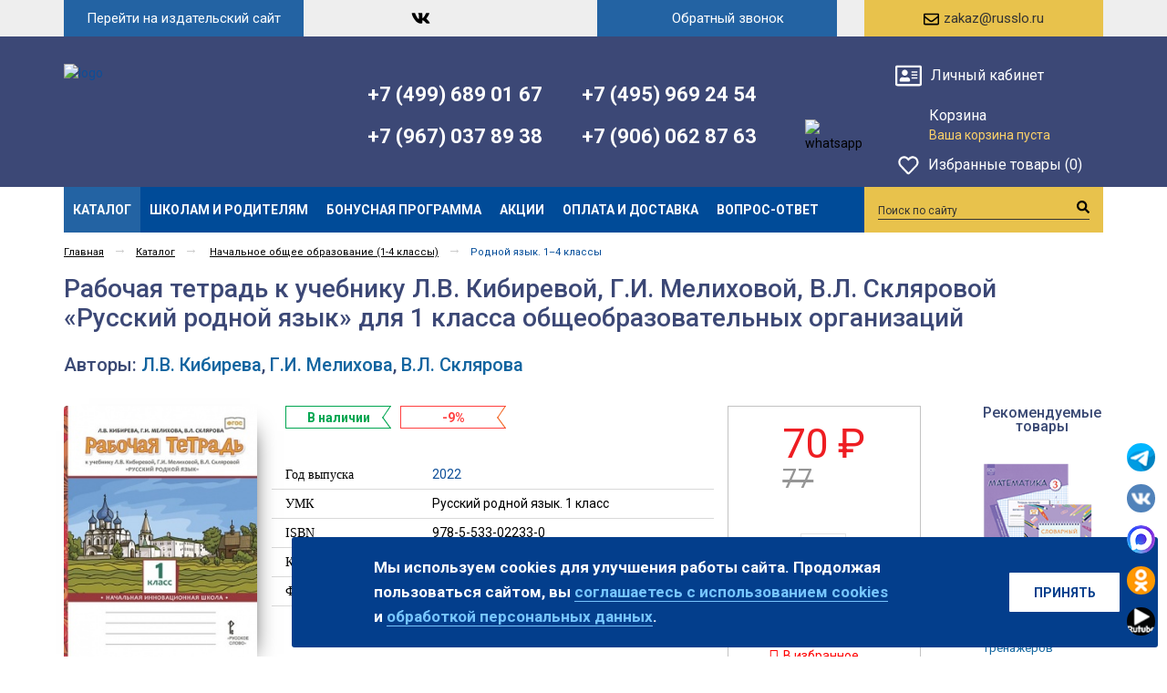

--- FILE ---
content_type: text/html; charset=windows-1251
request_url: https://russkoe-slovo.ru/catalog/1171/270253/
body_size: 20473
content:
<!DOCTYPE html>
<html>
    <head>
	<!--
        <script type="text/javascript" src="/bitrix/templates/russkoe_adaptive/js/visitorio.js" data-skip-moving="true" crossorigin="anonymous"></script>
        -->

<!-- Yandex.Metrika counter -->
<script type="text/javascript" >
   (function(m,e,t,r,i,k,a){m[i]=m[i]||function(){(m[i].a=m[i].a||[]).push(arguments)};
   m[i].l=1*new Date();k=e.createElement(t),a=e.getElementsByTagName(t)[0],k.async=1,k.src=r,a.parentNode.insertBefore(k,a)})
   (window, document, "script", "https://mc.yandex.ru/metrika/tag.js", "ym");

   ym(55311328, "init", {
        clickmap:true,
        trackLinks:true,
        accurateTrackBounce:true,
        webvisor:true
   });
</script>
<noscript><div><img src="https://mc.yandex.ru/watch/55311328" style="position:absolute; left:-9999px;" alt="" /></div></noscript>
<!-- /Yandex.Metrika counter -->

    <title>Русский родной язык: учебник для&nbsp;1&nbsp;класса | Л.В.&nbsp;Кибирева, Г.И.&nbsp;Мелихова, В.Л.&nbsp;Склярова</title>

    <meta name="viewport" content="width=device-width, initial-scale=1.0" />
    <meta name="HandheldFriendly" content="true" />
    <meta name="yes" content="yes" />
    <meta name="apple-mobile-web-app-status-bar-style" content="black" />
    <meta name="SKYPE_TOOLBAR" content="SKYPE_TOOLBAR_PARSER_COMPATIBLE" />
        <meta http-equiv="Content-Type" content="text/html; charset=windows-1251" />
<meta name="robots" content="index, follow" />
<meta name="keywords" content="978-5-533-02233-0, Авторы: Л.В.&nbsp;Кибирева, Г.И.&nbsp;Мелихова, В.Л.&nbsp;Склярова " />
<meta name="description" content="Рабочая тетрадь к&nbsp;учебнику Л.В.&nbsp;Кибиревой, Г.И.&nbsp;Мелиховой, В.Л.&nbsp;Скляровой «Русский родной язык» для&nbsp;1&nbsp;класса общеобразовательных организаций  Авторы: Л.В.&nbsp;Кибирева, Г.И.&nbsp;Мелихова, В.Л.&nbsp;Склярова - купить книгу с&nbsp;доставкой в&nbsp;любой город России напрямую у&nbsp;издательства Русское Слово | 978-5-533-02233-0 " />
<link rel="canonical" href="https://russkoe-slovo.ru/catalog/1171/270253/" />
<link href="/bitrix/js/main/core/css/core.css?14634904903963" type="text/css" rel="stylesheet" />



<link href="/bitrix/css/main/bootstrap.css?1529059726121326" type="text/css"  rel="stylesheet" />
<link href="/bitrix/css/main/font-awesome.css?146349060528777" type="text/css"  rel="stylesheet" />
<link href="/bitrix/js/ui/fonts/opensans/ui.font.opensans.css?15662255432003" type="text/css"  rel="stylesheet" />
<link href="/bitrix/js/main/popup/dist/main.popup.bundle.css?160717735026445" type="text/css"  rel="stylesheet" />
<link href="https://cdnjs.cloudflare.com/ajax/libs/fancybox/3.5.7/jquery.fancybox.css" type="text/css"  rel="stylesheet" />
<link href="/bitrix/css/skyweb24.popuppro/animation.css?162089938991436" type="text/css"  rel="stylesheet" />
<link href="/bitrix/js/main/core/css/core_popup.min.css?156622562115428" type="text/css"  rel="stylesheet" />
<link href="/bitrix/templates/russkoe_adaptive/components/bitrix/catalog.element/main/style.css?176573832319190" type="text/css"  rel="stylesheet" />
<link href="/bitrix/templates/russkoe_adaptive/css/go_top.css?1573808525731" type="text/css"  data-template-style="true"  rel="stylesheet" />
<link href="/bitrix/templates/russkoe_adaptive/adapt_custom.css?176063286768376" type="text/css"  data-template-style="true"  rel="stylesheet" />
<link href="/bitrix/templates/russkoe_adaptive/css/styles.css?1593110640102685" type="text/css"  data-template-style="true"  rel="stylesheet" />
<link href="/bitrix/templates/russkoe_adaptive/css/colors.css?157380852413620" type="text/css"  data-template-style="true"  rel="stylesheet" />
<link href="/bitrix/templates/russkoe_adaptive/css/media.css?157380852516841" type="text/css"  data-template-style="true"  rel="stylesheet" />
<link href="/bitrix/templates/russkoe_adaptive/themes/blue/style.css?157380856616714" type="text/css"  data-template-style="true"  rel="stylesheet" />
<link href="/bitrix/templates/russkoe_adaptive/css/jquery.fancybox-1.3.4.css?16885503809188" type="text/css"  data-template-style="true"  rel="stylesheet" />
<link href="/bitrix/templates/russkoe_adaptive/css/flexslider.css?15738085253484" type="text/css"  data-template-style="true"  rel="stylesheet" />
<link href="/bitrix/templates/russkoe_adaptive/ajax/ajax.css?1573808524132" type="text/css"  data-template-style="true"  rel="stylesheet" />
<link href="/bitrix/templates/russkoe_adaptive/components/bitrix/system.auth.form/adaptive_top_popup_new/style.css?15968228283570" type="text/css"  data-template-style="true"  rel="stylesheet" />
<link href="/bitrix/templates/russkoe_adaptive/components/vr/callback/.default/style.css?15738085993271" type="text/css"  data-template-style="true"  rel="stylesheet" />
<link href="/bitrix/templates/russkoe_adaptive/components/bitrix/search.title/catalog/style.css?15738085972997" type="text/css"  data-template-style="true"  rel="stylesheet" />
<link href="/bitrix/templates/russkoe_adaptive/components/bitrix/news.list/social_icons_button/style.css?15738085801888" type="text/css"  data-template-style="true"  rel="stylesheet" />
<link href="/bitrix/templates/russkoe_adaptive/styles.css?16980046656658" type="text/css"  data-template-style="true"  rel="stylesheet" />
<link href="/bitrix/templates/russkoe_adaptive/template_styles.css?17667433282941" type="text/css"  data-template-style="true"  rel="stylesheet" />
<link href="/bitrix/templates/russkoe_adaptive/css/custom.css?15738085243451" type="text/css"  data-template-style="true"  rel="stylesheet" />
<script type="text/javascript">if(!window.BX)window.BX={};if(!window.BX.message)window.BX.message=function(mess){if(typeof mess==='object'){for(let i in mess) {BX.message[i]=mess[i];} return true;}};</script>
<script type="text/javascript">(window.BX||top.BX).message({'JS_CORE_LOADING':'Загрузка...','JS_CORE_NO_DATA':'- Нет данных -','JS_CORE_WINDOW_CLOSE':'Закрыть','JS_CORE_WINDOW_EXPAND':'Развернуть','JS_CORE_WINDOW_NARROW':'Свернуть в&nbsp;окно','JS_CORE_WINDOW_SAVE':'Сохранить','JS_CORE_WINDOW_CANCEL':'Отменить','JS_CORE_WINDOW_CONTINUE':'Продолжить','JS_CORE_H':'ч','JS_CORE_M':'м','JS_CORE_S':'с','JSADM_AI_HIDE_EXTRA':'Скрыть лишние','JSADM_AI_ALL_NOTIF':'Показать все','JSADM_AUTH_REQ':'Требуется авторизация!','JS_CORE_WINDOW_AUTH':'Войти','JS_CORE_IMAGE_FULL':'Полный размер'});</script>

<script type="text/javascript" src="/bitrix/js/main/core/core.js?1607176696549323"></script>

<script>BX.setJSList(['/bitrix/js/main/core/core_ajax.js','/bitrix/js/main/core/core_promise.js','/bitrix/js/main/polyfill/promise/js/promise.js','/bitrix/js/main/loadext/loadext.js','/bitrix/js/main/loadext/extension.js','/bitrix/js/main/polyfill/promise/js/promise.js','/bitrix/js/main/polyfill/find/js/find.js','/bitrix/js/main/polyfill/includes/js/includes.js','/bitrix/js/main/polyfill/matches/js/matches.js','/bitrix/js/ui/polyfill/closest/js/closest.js','/bitrix/js/main/polyfill/fill/main.polyfill.fill.js','/bitrix/js/main/polyfill/find/js/find.js','/bitrix/js/main/polyfill/matches/js/matches.js','/bitrix/js/main/polyfill/core/dist/polyfill.bundle.js','/bitrix/js/main/core/core.js','/bitrix/js/main/polyfill/intersectionobserver/js/intersectionobserver.js','/bitrix/js/main/lazyload/dist/lazyload.bundle.js','/bitrix/js/main/polyfill/core/dist/polyfill.bundle.js','/bitrix/js/main/parambag/dist/parambag.bundle.js']);
BX.setCSSList(['/bitrix/js/main/core/css/core.css','/bitrix/js/main/lazyload/dist/lazyload.bundle.css','/bitrix/js/main/parambag/dist/parambag.bundle.css']);</script>
<script type="text/javascript">(window.BX||top.BX).message({'LANGUAGE_ID':'ru','FORMAT_DATE':'DD.MM.YYYY','FORMAT_DATETIME':'DD.MM.YYYY HH:MI:SS','COOKIE_PREFIX':'BITRIX_SM','SERVER_TZ_OFFSET':'10800','SITE_ID':'is','SITE_DIR':'/','USER_ID':'','SERVER_TIME':'1768723431','USER_TZ_OFFSET':'0','USER_TZ_AUTO':'Y','bitrix_sessid':'29586a8c20b3147b47c2c1763473444b'});</script>


<script type="text/javascript" src="/bitrix/js/twim.recaptchafree/script.js?15681320174421"></script>
<script type="text/javascript" src="https://www.google.com/recaptcha/api.js?onload=onloadRecaptchafree&render=explicit&hl=ru"></script>
<script type="text/javascript" src="/bitrix/js/main/jquery/jquery-1.8.3.min.js?152905973693637"></script>
<script type="text/javascript" src="/bitrix/js/main/ajax.js?146349048635509"></script>
<script type="text/javascript" src="/bitrix/js/main/popup/dist/main.popup.bundle.js?1607177350104794"></script>
<script type="text/javascript" src="https://ajax.googleapis.com/ajax/libs/jquery/3.5.1/jquery.min.js"></script>
<script type="text/javascript" src="https://maxcdn.bootstrapcdn.com/bootstrap/3.4.1/js/bootstrap.min.js"></script>
<script type="text/javascript" src="https://cdnjs.cloudflare.com/ajax/libs/fancybox/3.5.7/jquery.fancybox.min.js"></script>
<script type="text/javascript" src="/bitrix/js/main/core/core_fx.js?150039156216888"></script>
<script type="text/javascript" src="/bitrix/js/skyweb24.popuppro/script_public.js?162089938956019"></script>
<script type="text/javascript" src="/bitrix/js/skyweb24.popuppro/effects.js?16208993892242"></script>
<link rel="shortcut icon" href="/bitrix/templates/russkoe_adaptive/themes/blue/images/favicon.ico" type="image/x-icon" />
<link href='https://fonts.googleapis.com/css?family=Roboto:300,400,400italic,500,500italic,700,700italic&subset=latin,cyrillic-ext' rel='stylesheet' type='text/css'>
<link rel="image_src" href="/upload/iblock/5cd/05914_20_Rus_KibMe_R_1_600-min.jpg"  />
<meta property='og:type' content='product' />
<meta property='og:title' content='Рабочая тетрадь к&nbsp;учебнику Л.В.&nbsp;Кибиревой, Г.И.&nbsp;Мелиховой, В.Л.&nbsp;Скляровой «Русский родной язык» для&nbsp;1&nbsp;класса общеобразовательных организаций ' />
<meta property='og:description' content='Рабочая тетрадь к&nbsp;учебнику Л.В.&nbsp;Кибиревой, Г.И.&nbsp;Мелиховой, В.Л.&nbsp;Скляровой «Русский родной язык» для&nbsp;1&nbsp;класса общеобразовательных организаций  Авторы: Л.В.&nbsp;Кибирева, Г.И.&nbsp;Мелихова, В.Л.&nbsp;Склярова - купить книгу с&nbsp;доставкой в&nbsp;любой город России напрямую у&nbsp;издательства Русское Слово | 978-5-533-02233-0 ' />
<meta property='og:url' content='https://russkoe-slovo.ru/catalog/1171/270253/' />
<meta property='og:image' content='https://russkoe-slovo.ru/upload/iblock/5cd/05914_20_Rus_KibMe_R_1_600-min.jpg' />
<meta property='og:image:width' content='455' />
<meta property='og:image:height' content='600' />



<script type="text/javascript" src="/bitrix/templates/russkoe_adaptive/js/go_top.js?1573808531767"></script>
<script type="text/javascript" src="/bitrix/templates/russkoe_adaptive/components/bitrix/system.auth.form/adaptive_top_popup_new/script.js?1595440708376"></script>
<script type="text/javascript" src="/bitrix/templates/russkoe_adaptive/components/vr/callback/.default/script.js?15738085992687"></script>
<script type="text/javascript" src="/bitrix/components/bitrix/search.title/script.js?15662218209847"></script>
<script type="text/javascript" src="/bitrix/templates/russkoe_adaptive/components/bitrix/news.list/social_icons_button/script.js?1573808580410"></script>
<script type="text/javascript" src="/bitrix/templates/russkoe_adaptive/js/my_custom.js?1637163374943"></script>
<script type="text/javascript" src="/bitrix/templates/russkoe_adaptive/js/jquery-1.7.1.min.js?157380853193868"></script>
<script type="text/javascript" src="/bitrix/templates/russkoe_adaptive/js/jquery.elastislide.js?157380853112435"></script>
<script type="text/javascript" src="/bitrix/templates/russkoe_adaptive/js/jqModal.js?16859570223578"></script>
<script type="text/javascript" src="/bitrix/templates/russkoe_adaptive/js/jquery.fancybox-1.3.4.pack.js?157380853115624"></script>
<script type="text/javascript" src="/bitrix/templates/russkoe_adaptive/js/jquery.ui-slider.js?157380853124318"></script>
<script type="text/javascript" src="/bitrix/templates/russkoe_adaptive/js/slides.min.js?15738085318422"></script>
<script type="text/javascript" src="/bitrix/templates/russkoe_adaptive/js/jquery.flexslider-min.js?157380853116808"></script>
<script type="text/javascript" src="/bitrix/templates/russkoe_adaptive/js/jquery.maskedinput-1.2.2.js?15738085316897"></script>
<script type="text/javascript" src="/bitrix/templates/russkoe_adaptive/js/jquery.easing.1.3.js?15738085318097"></script>
<script type="text/javascript" src="/bitrix/templates/russkoe_adaptive/js/jquery.validate.js?157380853139131"></script>
<script type="text/javascript" src="/bitrix/templates/russkoe_adaptive/js/general.js?169264415918555"></script>
<script type="text/javascript" src="/bitrix/templates/russkoe_adaptive/components/bitrix/catalog.element/main/script.js?17115489564844"></script>
<script type="text/javascript">var _ba = _ba || []; _ba.push(["aid", "2978e2f8c0115b34ab05b310034bbaa5"]); _ba.push(["host", "russkoe-slovo.ru"]); _ba.push(["ad[ct][item]", "[base64]"]);_ba.push(["ad[ct][user_id]", function(){return BX.message("USER_ID") ? BX.message("USER_ID") : 0;}]);_ba.push(["ad[ct][recommendation]", function() {var rcmId = "";var cookieValue = BX.getCookie("BITRIX_SM_RCM_PRODUCT_LOG");var productId = 270253;var cItems = [];var cItem;if (cookieValue){cItems = cookieValue.split(".");}var i = cItems.length;while (i--){cItem = cItems[i].split("-");if (cItem[0] == productId){rcmId = cItem[1];break;}}return rcmId;}]);_ba.push(["ad[ct][v]", "2"]);(function() {var ba = document.createElement("script"); ba.type = "text/javascript"; ba.async = true;ba.src = (document.location.protocol == "https:" ? "https://" : "http://") + "bitrix.info/ba.js";var s = document.getElementsByTagName("script")[0];s.parentNode.insertBefore(ba, s);})();</script>
<script>new Image().src='https://русское-слово.рф/bitrix/spread.php?s=QklUUklYX1NNX1NBTEVfVUlEATU5MzI2Nzk0ATE3OTk4Mjc0MzEBLwEBAQI%3D&k=5d286de285909d5b86fa30ea97cf292b';
</script>


        <meta name="yandex-verification" content="715371e175bb819c" />
	<meta name="yandex-verification" content="4967a88a0df00eb6" />
                                    	
	<meta name="yandex-verification" content="8cb4baa22b858acb" />
	</head>
<body>

    		<script type="text/javascript">
		var arIShopOptions = [];
		if(typeof(BX.localStorage) !== 'undefined'){
			arIShopOptions = BX.localStorage.get('arIShopOptions') ? BX.localStorage.get('arIShopOptions') : [];
		}
		jQuery.extend(jQuery.validator.messages,{required: 'Это поле необходимо заполнить.', email: 'Пожалуйста, введите корректный адрес электронной почты.'});
		</script>
		<!--'start_frame_cache_options-block'-->		<script type="text/javascript">
		var arIShopOptions = ({
			"SITE_DIR" : "/",
			"SITE_ID" : "is",
			"SITE_TEMPLATE_PATH" : "/bitrix/templates/russkoe_adaptive",
			"FORM" : ({
				/*"ASK_FORM_ID" : "QUESTIONS_AND_ANSWERS",
				"FEEDBACK_FORM_ID" : "FEEDBACK",
				"RESUME_FORM_ID" : "RESUME",
				"TOORDER_FORM_ID" : "TOORDER"*/
			}),
			"THEME" : ({
				"COLOR_THEME" : "blue",
				"PHONE_MASK" : "+9 (999) 999-99-99",
			})
		});
		if(typeof(BX.localStorage) !== 'undefined'){
			BX.localStorage.set('arIShopOptions', arIShopOptions, 86400);
		}
		$(document).ready(function(){
			$('.phone-input').mask(arIShopOptions['THEME']['PHONE_MASK']);
			$('input.phone').mask(arIShopOptions['THEME']['PHONE_MASK']);
			/*
			jqmEd('feedback', arIShopOptions['FORM']['FEEDBACK_FORM_ID']);
			jqmEd('ask', arIShopOptions['FORM']['ASK_FORM_ID'], '.ask_btn');
			jqmEd('resume', arIShopOptions['FORM']['RESUME_FORM_ID'], '.resume_send');
			*/
		});
		</script>
		<!--'end_frame_cache_options-block'-->		        <div id="panel"></div>
    <!-- Header -->
	
	
	    <header class="header-wrapper">

        <div class="header-center-block">
            <div class="wrapper-content">
                <div class="row">

					


					                     <div class="col-sm-5 col-md-5 col-lg-4 col-xs-4 logo-wrap">
                        <a id="logo-site" href="/">
                            <img src="/bitrix/templates/russkoe_adaptive/images/logo.png" alt="logo">
                        </a>
					<!--	<span class="text-logo">Развиваем, сохраняя традиции...</span>  -->
                    </div>
                    <div class="col-lg-2 text-logo-wrap">
                         <div class="phone-header">
                            <a class="left-phone" href="tel:+74959692454">+7 (499) 689 01 67</a>&nbsp;<a href="tel:+79670378938">+7 (967) 037 89 38</a>                        </div>                       
                    </div>
                    <div class="col-md-4  col-sm-3 col-xs-3 col-lg-3 phone-header-wrap">
 							
                                                   
						<div class="phone-header">
							<div class="hidden-lg">
							<a class="left-phone" href="tel:+74959692454">+7 (499) 689 01 67</a>&nbsp;<a href="tel:+79670378938">+7 (967) 037 89 38</a>							</div>
							<a class="right-phone" href="tel:+74959692454">+7 (495) 969 24 54</a>
<div>
 <span class="right-phone-end" style="text-align: left;"> <a class="" style="margin-left: 0;" href="tel:+79060628763">+7 (906) 062 87 63</a> <span class="icons_soc"><img width="30" alt="whatsapp" src="/bitrix/templates/russkoe_adaptive/images/whatsapp.svg" height="30" title="whatsapp"></span> </span>
</div>
                        </div>
                    </div>                   
					<div class="col-sm-3 col-xs-3 mobile-head-top top-new">
                        <div class="mobile-to mobile-menu-button"><span id="menu_button_mobile" onclick="mobile_menu_button()"></span></div>
                         <div id="aut_form">
                            <table class="auth_form">
    <tr>
        <!--'start_frame_cache_iIjGFB'-->                    <td><!--noindex--><a href="javascript:void(0);" onclick="openAutForm('russkoe-slovo.ru/auth/');" class="open_hover auth_enter" rel="nofollow"><i class="icon-cabinet"></i><span title="Личный кабинет">Личный кабинет</span></a><!--/noindex--></td>
            <!--'end_frame_cache_iIjGFB'--></tr>
</table>

<div class="bx-system-auth-form">


            <div class="hover-form-aut">
            
                <span class="close-aut" onclick="closeAutForm();"></span>
            <form name="system_auth_form6zOYVN" method="post" target="_top" action="/catalog/1171/270253/">
                                    <input type="hidden" name="backurl" value="/catalog/1171/270253/" />
                                                <input type="hidden" name="AUTH_FORM" value="Y" />
                <input type="hidden" name="TYPE" value="AUTH" />
                <table width="100%">
                    <tr>
                        <td colspan="2">
                            <input class="input-popup-style" placeholder="Логин" type="text" name="USER_LOGIN" maxlength="50" value="" />
                            <script>
                                BX.ready(function () {
                                    var loginCookie = BX.getCookie("BITRIX_SM_LOGIN");
                                    if (loginCookie)
                                    {
                                        var form = document.forms["system_auth_form6zOYVN"];
                                        var loginInput = form.elements["USER_LOGIN"];
                                        loginInput.value = loginCookie;
                                    }
                                });
                            </script>
                        </td>
                    </tr>
                    <tr>
                        <td colspan="2">
                            <input  class="input-popup-style" placeholder="Пароль" type="password" name="USER_PASSWORD" maxlength="50" autocomplete="off" />
                                                    </td>
                    </tr>
                                            <tr>
                            <td width="70%"><input class="input-c-popup-style" type="checkbox" id="USER_REMEMBER_frm" name="USER_REMEMBER" value="Y" /><label class="input-t-popup-style" for="USER_REMEMBER_frm" title="Запомнить меня на&nbsp;этом компьютере">Запомнить меня</label></td>
                            <td width="30%">
                                <input type="submit" name="Login" value="Войти" /></td>
                        </tr>
                                        
                                    </table>
                <span  class="tb-style-2"></span>
                <table width="100%">
                    <tr>
                        <td>
                                                    <noindex><a href="/auth/register.php" rel="nofollow">Регистрация</a></noindex>
                                        </td>
                    <td><noindex style="float: right;"><a href="/auth/?forgot_password=yes&amp;backurl=%2Fcatalog%2F1171%2F270253%2F" rel="nofollow">Забыли пароль?</a></noindex></td>
                    </tr>
                </table>
            </form>

                    </div>
        </div>


                        </div>                       
						<div id="basket_small" class="basket">
                            <!--'start_frame_cache_small-basket-block'-->                            <div class="basket-large basket-large-new ">

    <form action="/order/&quot;" method="post" name="basket_form">
        <a class="basket-icon" href="/basket/"><i class="icon"><span class="mobile-to count-basket">0</span></i></a>
        <div class="counter">
            <div>
                <!--noindex-->
                <a rel="nofollow" id="popup_basket" class="popup_basket" href="/basket/">
                    Корзина                </a>
                <!--/noindex-->
            </div>
            <div class="summ-basket">
                                    Ваша корзина пуста                            </div>
        </div>
        <div class="counter_mini"><a href="/basket/">+0</a></div>
                    <!--noindex-->
            <a rel="nofollow" href="/basket/" class="button" type="submit" id="basketOrderButton2"><span>Перейти в корзину</span></a>
            <!--/noindex-->
            </form>

</div>
            <div class="delay" >
            <a class="fancy_frame" href="javascript:void(0);">
				<i class="icon"><span class="mobile-to count-basket">0</span></i>
            <div class="counter">
              Избранные товары (0)
            </div>
			</a>
            <div class="counter_mini"><a class="fancy_frame" href="javascript:void(0);">+0</a></div>
        </div>
    <script>
$('.fancy_frame').fancybox({type: 'ajax', href:'/ajax/show_fav.php', border: '0', padding: '0', margin: '0'});

</script>	
	
                            <!--'end_frame_cache_small-basket-block'-->                        </div>

                    </div>					
					                </div>
            </div>
        </div>
        <div class="menu-block-wrap menu-mobille-hidden">
            <div class="wrapper-content">
                <div class="row">
                    <div class="col-sm-9 top-menu-header-wrapper">
                        <div class="top-menu-header">
                                    <ul class="menu">
                    <li><a href="/catalog/" class="current">Каталог</a>
                            </li>
                    <li><a href="/llk/" >Школам и&nbsp;родителям</a>
                            </li>
                    <li><a href="/diskontnaya-programma_2/" >Бонусная программа</a>
                            </li>
                    <li><a href="/action/aktsii-internet-magazin/" >Акции</a>
                            </li>
                    <li><a href="/help/" >Оплата и&nbsp;доставка</a>
                            </li>
                    <li><a href="https://russkoe-slovo.ru/info/faq/" >Вопрос-ответ</a>
                            </li>
            </ul>
    <script type="text/javascript">
        $(".menu > li > a:not(.current)").click(function () {
            $(this).parents(".menu").find("li > a").removeClass("current");
            $(this).addClass("current");
        });
    </script>
                        </div>
                    </div>
                </div>
            </div>
        </div>
        <div class="header-top-block menu-mobille-hidden">
            <div class="wrapper-content">
                <div class="row">
                    <div class="col-sm-3 col-xs-3 button-site-wrap">
                        <a class="button-site" href="http://xn----dtbhthpdbkkaet.xn--p1ai/" target="_blank">Перейти на&nbsp;издательский сайт</a>
                    </div>
                    <div class="col-sm-3 col-xs-3 pull-right mail-button-wrap">
                        <div class="mail-button">
<a href="mailto:zakaz@russlo.ru">
    <span class="icon-mail-wrap"><span class="icon-mail"></span></span><span>zakaz@russlo.ru</span></a>                        </div>
                    </div>
                    <div class="col-sm-3 col-xs-3 pull-right header-callback-wrap">

                        <script type="text/javascript">
    function submitCallbackData(data)
    {
        //alert(data);
        data += "&IBLOCK_ID=70";
        $.ajax(
                {
                    url: "/bitrix/components/vr/callback/ajax/process.php",
                    //url: "\\bitrix\\components\\vr\\callback\\ajax\\process.php",
                    type: "GET",
                    data: data,
                    cache: false,
                    error: function (er, ajaxOptions, thrownError) {
                        alert('Sorry, unexpected error. Please try again later.');
                        //alert(er.responseText);
                        //alert(ajaxOptions);
                        //alert(thrownError);
                        return false;
                    },
                    success: function (html)
                    {
                        if (html != 1)
                        {
                            alert(html);
                            alert("Не удалось отправить заявку. Повторите попытку позднее или&nbsp;позвоните по номеру, указанному на&nbsp;сайте");
                            return false;
                        }
                        closeCallbackForm(null);
                        $('.vr-callback-overlayBox').fadeOut();
                        $('.vr-callback-popup-overlay').fadeIn('slow');
                        setTimeout(' $(".vr-callback-popup-overlay").fadeOut("slow")', 5000);
                    }
                });
        return false;
    }
</script>
<style type="text/css">
    .noneButton{display:none;}
    .showButton{display:none;}
</style>
<div class="vr-callback-popup-overlay">
    <div class="popup-close">
        <a href="javascript:void(0)" class="popup__close"  onclick="closeSuccessForm(this);">
            x
        </a>
        <h2 style="font-family:arial; font-weight:normal;">Спасибо!</h2>
        <p style=" font-size:20px;">Ваша заявка отправлена.</p>
        <p style=" font-size:20px; margin-top:15px;">В ближайшее время с&nbsp;вами свяжется менеджер<br />для уточнения деталей.</p>
    </div>
</div>
<div class="vr-callback">
    <form action="" method="post" name="callbackForm" id="callbackForm" onsubmit="submitCallbackForm(this); return false;">
        <div class="popup_form" style="display: none;" onclick="closeCallbackForm(this);"></div>
        <div class="popup-w" style="display: none;">
            <a href="javascript:void(0)" class="popup__close" onclick="closeCallbackForm(this);">
                x
            </a>
            <div class="inner">
                <h2 id="lol" style="margin: 30px 0 40px 0; font-size: 23px; color:#333; font-weight:normal; ">
                    Заполните форму и&nbsp;мы вам                    <br/>
                    обязательно перезвоним                </h2>
                <h2 id="lol2" style="margin: 30px 0 40px 0; font-size: 23px; color:#333; font-weight:normal; ">
                    Получите 20 примеров 
                    <br/>
                    наших работ на&nbsp;почту                </h2>
                <h2 id="lol3" style="margin: 30px 0 40px 0; font-size: 23px; color:#333; font-weight:normal; ">
                    Бесплатный расчет  
                    <br/>
                    стоимости                </h2>

                                                <div class="input_boxes">
                    <input type="text" class="input-text" name="kvadrat" style="margin: 0 0 15px 0;" value="" id="kvadrat" title="" placeholder="Количество м2"/>
                    <input type="text" class="input-text" name="fio" style="margin: 0 0 15px 0;" value="" title="Введите имя"  placeholder="Введите имя"/>
                    <br/>

                    <input type="text" class="input-text" name="email" style="margin: 0 0 15px 0;" value="" id="noneDisp" title="" placeholder="Введите email"/>
                    <input type="text" class="input-text" name="phone" style="margin: 0 0 20px 0;" value="" title="Введите контактный телефон *"  placeholder="Введите контактный телефон *"/><br/>
                    <input type="hidden" name="email_to" value="zakaz@russlo.ru"/>
                    <input type="hidden" name="PROPERTY_FIO" value="NAME"/>
                    <input type="hidden" name="PROPERTY_FORM_NAME" value="FORM"/>
                    <input type="hidden" name="page" value="russkoe-slovo.ru/bitrix/urlrewrite.php"/>
                    <input type="hidden" name="PROPERTY_PAGE" value="WWW"/>
                    <input type="hidden" name="MAIL_TEMPLATE" value="CALL_BACK"/>
                    <input class="button hideButton" type="submit"  name="submit"  style="background:#ff6550; width:100%;" value=" Заказать звонок" style="width: 100%;"/>
                    <input class="button noneButton" type="submit"  name="submit"  style="background:#ff6550; width:100%;" value="ОТПРАВИТЬ" style="width: 100%;"/>
                    <input class="button showButton" type="submit"  name="submit"  style="background:#ff6550; width:100%;" value="ПОЛУЧИТЬ!" style="width: 100%;"/>
                </div>				
                <br/>
            </div>
        </div>
    </form>
</div>
<a class="header-callback" href="javascript:void(0);" onclick="switchCallbackForm(this);">
    <span>Обратный звонок</span>
</a>                    </div>
                    <div class="col-sm-3 col-xs-3 pull-right social-block-wrap">
                        <div class="social-block">
                            <ul class="social-ul">
                    <li>
            <a class="ico_telegram" href="https://t.me/rslovo" target="_blank"></a>
        </li>
                    <li>
            <a class="ico_vkontakte" href="http://vk.com/rus_slo" target="_blank"></a>
        </li>
                    <li>
            <a class="ico_max" href="https://max.ru/rus_slo" target="_blank"></a>
        </li>
                    <li>
            <a class="ico_odnoklassniki" href="https://ok.ru/group/57720246435859" target="_blank"></a>
        </li>
                    <li>
            <a class="ico_rutube" href="https://rutube.ru/channel/23893822/" target="_blank"></a>
        </li>
    </ul>                        </div>
                    </div>
                    <div class="col-sm-12 col-xs-12 phone-header-wrap mobile-to">
                        <div class="phone-header">
 <a class="left-phone" href="tel:+74959692454">+7 (495) 969 24 54</a> <a class="left-phone" href="tel:+74996890167">+7 (499) 689 01 67</a> <a class="right-phone" href="tel:+79060628763">+7 (906) 062 87 63</a> <a href="tel:+79670378938">+7 (967) 037 89 38</a> <span class="icons_soc"><img width="30" alt="whatsapp" src="/bitrix/templates/russkoe_adaptive/images/whatsapp.svg" height="30" title="whatsapp"> </span>                        </div>
                    </div>
                </div>
            </div>
        </div>
        <div class="logo-mobile-wrap mobile-to">
            <div class="wrapper-content">
                <div class="row">
                    <div class="col-sm-12 col-xs-12">
                        <a id="logo-site-mobile" href="/">
                            <img src="/bitrix/templates/russkoe_adaptive/images/logo-mobile.png" alt="logo">
                        </a>
                    </div>
                </div>
            </div>
        </div>
        <div class="header-bottom-block">
            <div class="wrapper-content">
                <div class="row">
                    <div class="col-sm-12 col-xs-12">
                        <div class="menu-wrap-bg">
                            <div class="row">

                                <div class="col-sm-3 col-xs-3 search-block-wrapper pull-right">
                                    <div class="search-block">
                                        <form action="/catalog/" class="search">
	<input id="title-search-input" class="search_field1" type="text" name="q" placeholder="Поиск по сайту" autocomplete="off" />
	<button id="search-submit-button" type="submit" class="submit"><i></i></button>
			<div id="title-search"></div>
		<script type="text/javascript">
var jsControl = new JCTitleSearch({
	//'WAIT_IMAGE': '/bitrix/themes/.default/images/wait.gif',
	'AJAX_PAGE' : '/catalog/1171/270253/',
	'CONTAINER_ID': 'title-search',
	'INPUT_ID': 'title-search-input',
	'MIN_QUERY_LEN': 2
});
</script>
	</form>                                    </div>
                                </div>
                            </div>  
                        </div>  
                    </div>
                </div>
            </div>
        </div>
    </header>
    <!-- end Header -->
    <div id="content">
        <div class="wrapper-content">
            <div class="row">
                <div class="col-sm-12 col-xs-12  content ">
                                        <div id="ajax_catalog">                                                                                                    

<style>.bx-composite-btn {background: url(/bitrix/images/main/composite/sprite-1x.png) no-repeat right 0 #e94524;border-radius: 15px;color: #ffffff !important;display: inline-block;line-height: 30px;font-family: "Helvetica Neue", Helvetica, Arial, sans-serif !important;font-size: 12px !important;font-weight: bold !important;height: 31px !important;padding: 0 42px 0 17px !important;vertical-align: middle !important;text-decoration: none !important;}@mediaonly screen and (-webkit-min-device-pixel-ratio: 2),only screen and (min--moz-device-pixel-ratio: 2),only screen and (-o-min-device-pixel-ratio: 2/1),only screen and (min-device-pixel-ratio: 2),only screen and (min-resolution: 192dpi),only screen and (min-resolution: 2dppx) {.bx-composite-btn {background-image: url(/bitrix/images/main/composite/sprite-2x.png);background-size: 42px 124px;}}.bx-composite-btn-fixed {position: absolute;top: -45px;right: 15px;z-index: 10;}.bx-btn-white {background-position: right 0;color: #fff !important;}.bx-btn-black {background-position: right -31px;color: #000 !important;}.bx-btn-red {background-position: right -62px;color: #555 !important;}.bx-btn-grey {background-position: right -93px;color: #657b89 !important;}.bx-btn-border {border: 1px solid #d4d4d4;height: 29px !important;line-height: 29px !important;}</style>
<script>(function(w) {var v = w.frameCacheVars = {'CACHE_MODE':'HTMLCACHE','banner':{'url':'http://www.1c-bitrix.ru/composite/','text':'Быстро с&nbsp;1С-Битрикс','bgcolor':'#E94524','style':'white'},'storageBlocks':[]};var r = w.XMLHttpRequest ? new XMLHttpRequest() : (w.ActiveXObject ? new w.ActiveXObject("Microsoft.XMLHTTP") : null);if (!r) { return; }w.frameRequestStart = true;var m = v.CACHE_MODE; var l = w.location; var x = new Date().getTime();var q = "?bxrand=" + x + (l.search.length > 0 ? "&" + l.search.substring(1) : "");var u = l.protocol + "//" + l.host + l.pathname + q;r.open("GET", u, true);r.setRequestHeader("BX-ACTION-TYPE", "get_dynamic");r.setRequestHeader("BX-REF", document.referrer || "");r.setRequestHeader("BX-CACHE-MODE", m);if (m === "APPCACHE"){r.setRequestHeader("BX-APPCACHE-PARAMS", JSON.stringify(v.PARAMS));r.setRequestHeader("BX-APPCACHE-URL", v.PAGE_URL ? v.PAGE_URL : "");}r.onreadystatechange = function() {if (r.readyState != 4) { return; }var a = r.getResponseHeader("BX-RAND");var b = w.BX && w.BX.frameCache ? w.BX.frameCache : false;if (a != x || !((r.status >= 200 && r.status < 300) || r.status === 304 || r.status === 1223 || r.status === 0)){var f = {error:true, reason:a!=x?"bad_rand":"bad_status", url:u, xhr:r, status:r.status};if (w.BX && w.BX.ready){BX.ready(function() { BX.onCustomEvent("onFrameDataRequestFail", [f]); });}else{w.frameRequestFail = f;}return;}if (b){b.onFrameDataReceived(r.responseText);if (!w.frameUpdateInvoked){b.update(false);}w.frameUpdateInvoked = true;}else{w.frameDataString = r.responseText;}};r.send();})(window);</script><div class="breadcrumb">
    <a href="/" title="Главная">Главная</a><span>&rarr;</span><a href="/catalog/" title="Каталог">Каталог</a><span>&rarr;</span>    <a href="/catalog/272/">Начальное общее образование (1-4&nbsp;классы)</a><span class="chain">&#8594;</span><a href="/catalog/1171/">Родной язык. 1–4&nbsp;классы</a><span class="chain">&#8594;</span></div>
<div class="cont_main" itemscope itemtype="http://schema.org/Product">

	  			
				<meta itemprop="sku" content="46560" />
				
								<meta itemprop="gtin14" content="9785533022330" />
								<meta itemprop="image" content="https://russkoe-slovo.ru/upload/iblock/5cd/05914_20_Rus_KibMe_R_1_600-min.jpg"  />
									
	<div itemprop="brand" itemscope itemtype="http://schema.org/Brand" style="display:none;">
	<span itemprop="name">ООО Русское слово - учебник</span></div>
	

<meta itemprop="name" content="Рабочая тетрадь к&nbsp;учебнику Л.В.&nbsp;Кибиревой, Г.И.&nbsp;Мелиховой, В.Л.&nbsp;Скляровой «Русский родной язык» для&nbsp;1&nbsp;класса общеобразовательных организаций " />
<meta itemprop="category" content="Начальное общее образование (1-4&nbsp;классы)/Родной язык. 1–4&nbsp;классы" />
<meta itemprop="description" content="Рабочая тетрадь предназначена для&nbsp;учащихся 1&nbsp;класса и&nbsp;входит в&nbsp;состав учебно-методического комплекта «Русский родной язык» &#40;авторы: Л.В.&nbsp;Кибирева, Г.И.&nbsp;Мелихова, В.Л.&nbsp;Склярова&#41; для&nbsp;начальной школы. Тетрадь разработана в&nbsp;соответствии с&nbsp;требованиями Федерального государственного образовательного стандарта начального общего образования, Примерной основной образовательной программы начального общего образования и&nbsp;Концепции преподавания русского языка и&nbsp;литературы." />


						<h1 class="title ">Рабочая тетрадь к&nbsp;учебнику Л.В.&nbsp;Кибиревой, Г.И.&nbsp;Мелиховой, В.Л.&nbsp;Скляровой «Русский родной язык» для&nbsp;1&nbsp;класса общеобразовательных организаций </h1>
						<div class="title_author_wrap">
												<h2 class="title author">
						<span>Авторы:						<a href="/catalog/filter/?type=AUTHORS&id=114038"  target=_blank class="help-tip-new">Л.В.&nbsp;Кибирева<div>Посмотреть все издания автора</div></a>, <a href="/catalog/filter/?type=AUTHORS&id=114044"  target=_blank class="help-tip-new">Г.И.&nbsp;Мелихова<div>Посмотреть все издания автора</div></a>, <a href="/catalog/filter/?type=AUTHORS&id=114045"  target=_blank class="help-tip-new">В.Л.&nbsp;Склярова<div>Посмотреть все издания автора</div></a></span></h2>
																		
						</div>
						
												<div class="container left shop notpadding">
							<div class="inner_left">
																							<div class="item_info row d-flex">
									<div class="item_left_block item text-center col-sm-3 col-xs-12 mb-5">						
															
										<div class="slider flexslider">
										  <img style="" class="badge_product " src="">
											<ul class="slides">
																						
																																		<li>
													<a href="/upload/iblock/5cd/05914_20_Rus_KibMe_R_1_600-min.jpg" alt="Рабочая тетрадь к&nbsp;учебнику Л.В.&nbsp;Кибиревой, Г.И.&nbsp;Мелиховой, В.Л.&nbsp;Скляровой «Русский родной язык» для&nbsp;1&nbsp;класса общеобразовательных организаций " title="Рабочая тетрадь к&nbsp;учебнику Л.В.&nbsp;Кибиревой, Г.И.&nbsp;Мелиховой, В.Л.&nbsp;Скляровой «Русский родной язык» для&nbsp;1&nbsp;класса общеобразовательных организаций " alt="" rel="item_slider" data-fancybox="gallery">
																												<img border="0" src="/upload/resize_cache/iblock/5cd/330_330_140cd750bba9870f18aada2478b24840a/05914_20_Rus_KibMe_R_1_600-min.jpg"   alt="Рабочая тетрадь к&nbsp;учебнику Л.В.&nbsp;Кибиревой, Г.И.&nbsp;Мелиховой, В.Л.&nbsp;Скляровой «Русский родной язык» для&nbsp;1&nbsp;класса общеобразовательных организаций " title="Рабочая тетрадь к&nbsp;учебнику Л.В.&nbsp;Кибиревой, Г.И.&nbsp;Мелиховой, В.Л.&nbsp;Скляровой «Русский родной язык» для&nbsp;1&nbsp;класса общеобразовательных организаций " class="slider_img " />
													</a>
												</li>
				
												
												
											</ul>
										</div>
										
			
										<div class="flags_mob_btn_slider">
											<div class="flags_mob">
												<div class="flag flag_first in_stock d-flex justify-content-center align-items-center">
													В наличии													<div class="rot_div"></div>
												</div>
																																																	
																								<div class="flag-base flag mb-2">
				<div class="flag d-flex mb-2 justify-content-center align-items-center" style="border:1px solid #ff4040; color:#ff4040;">-9%<div class="rot_div" style="border:1px solid #f26522"></div>
													</div></div>												
																								
											</div>
																   
																			<a href="https://русское-слово.рф/listing/05914_20" class="btn_slider flex_next" target="_blank">Пролистать</a>
																				
											
										</div>

									</div>
									<div class="col-sm-6 col-xs-12 order_2_mob">
										<div class="d-flex align-items-center flex-wrap flags mb-5">
											<div class="flag  flag_first in_stock d-flex mb-2 justify-content-center align-items-center">
												В наличии												<div class="rot_div"></div>
											</div>
											
																								
																								
													
																								<div class="flag-base flag mb-2">
				<div class="flag d-flex mb-2 justify-content-center align-items-center" style="border:1px solid #ff4040; color:#ff4040;">-9%<div class="rot_div" style="border:1px solid #f26522"></div>
													</div></div>												
										</div>
										<div class="row char_info">
											<div class="col-xs-12  col-sm-4">
												<b>Год выпуска</b>
											</div>
											<div class="col-xs-12  col-sm-8 ">
											
											<a  target=_blank href="/catalog/filter/?type=YEAR&id=2022" class="help-tip-new">2022<div>Посмотреть все издания этого года</div></a></div>
											
										</div>

																						<div class="row char_info">
											<div class="col-xs-12 col-sm-4">
												<b>УМК</b>
											</div>
											<div class="col-xs-12 col-sm-8">Русский родной язык. 1&nbsp;класс</div>
										</div>										
										
																														<div class="row char_info">
											<div class="col-xs-12 col-sm-4">
												<b>ISBN</b>
											</div>
											<div class="col-xs-12 col-sm-8">978-5-533-02233-0</div>
										</div>
																				<div class="row char_info">
											<div class="col-xs-12 col-sm-4">
												<b>Код товара</b>
											</div>
											<div class="col-xs-12 col-sm-8">46560</div>
										</div>
																														<div class="row char_info">
											<div class="col-xs-12 col-sm-4">
												<b>Форма издания</b>
											</div>
											<div class="col-xs-12 col-sm-8">Печатная</div>
										</div>
																				
																				<div class="row char_info" style="display:none;">
											<div class="col-xs-12 col-sm-4">
												<b>Доступно</b>
											</div>
											<div class="col-xs-12 col-sm-8">4809 шт.</div>
										</div>
																				
										<br>
																			</div>
																		<div class="" itemprop="offers" itemscope itemtype="http://schema.org/Offer">
										<meta itemprop="price" content="70" />
										<meta itemprop="priceCurrency" content="RUB" />
										<link itemprop="availability" href="http://schema.org/InStock" />
										<meta itemprop="priceValidUntil" content="2030-01-01">
										<link itemprop="url" href="https://russkoe-slovo.ru/catalog/1171/270253/">
									</div>									
									
									<div class="col-sm-3 col-xs-12 mb-5 order_3_mob">
										<div class="info_price item_ws pt-4">
											<div class="middle_info d-flex justify-content-center align-items-center flex-direction-column discount_price_wrap">
												<div class="price_spinner" element_id="#270253">
													<div class="price-block">
														<div class="price_inf mb-40">
															<span class="discount_price">70 &#8381;</span>
															<div class="old_price_item">77</div>														</div>
														
													</div>
													<div class="mb-40 pieces">
														<div class="spinner d-flex align-items-center counter_block">
															<span class="minus mr-2 minus">&#8722;</span>
															<input type="text" class="spinner_inp text" name="count_items" value="1" />
															<span class="plus ml-2 plus">+</span>
														</div>
														<div class="text-center"><i>шт</i></div>
													</div>
												</div>
												<div class="shop_to_fav">
													
										<!--noindex-->
																																	<a rel="nofollow" element_id="#270253" href="/catalog/1171/270253/?action=ADD2BASKET&amp;id=270253" onclick="return addToCartItem(this, 'detail', 'В корзине', 'cart', '/basket/', '270253');" class="add_item shop_btn d-flex mb-3" alt="Рабочая тетрадь к&nbsp;учебнику Л.В.&nbsp;Кибиревой, Г.И.&nbsp;Мелиховой, В.Л.&nbsp;Скляровой «Русский родной язык» для&nbsp;1&nbsp;класса общеобразовательных организаций ">
												<div class="shop_icon"><img src="/bitrix/templates/russkoe_adaptive/components/bitrix/catalog.element/main/icons/backet_empty.svg" alt=""></div>
														<span>В корзину</span>
												</a>
											
		
																				<!--/noindex-->														
													
							
													
													
																										<div class="to_favorites mb-5 d-flex font-14" data-element-id="270253">
														<div class="to_favorites_icon">
															<i class="heart-izbr"></i>
														</div>
														В избранное
													</div>
																									</div>
											</div>
										</div>
									</div>
								</div>
																					
								
								
								
								
								
								<!-- ТАБЫ МОБ. -->

								<div class="tab_mob panel-group d-block d-sm-none mt-50">
									<div class="panel panel-default">
										<div class="panel-heading">
											<h4 class="panel-title">
												<a data-toggle="collapse" href="#collapse1">Аннотация</a>
											</h4>
										</div>
										<div id="collapse1" class="panel-collapse collapse">
											<div class="panel-body">
													Рабочая тетрадь предназначена для&nbsp;учащихся 1&nbsp;класса и&nbsp;входит в&nbsp;состав учебно-методического комплекта «Русский родной язык» &#40;авторы: Л.В.&nbsp;Кибирева, Г.И.&nbsp;Мелихова, В.Л.&nbsp;Склярова&#41; для&nbsp;начальной школы. Тетрадь разработана в&nbsp;соответствии с&nbsp;требованиями Федерального государственного образовательного стандарта начального общего образования, Примерной основной образовательной программы начального общего образования и&nbsp;Концепции преподавания русского языка и&nbsp;литературы.<p><div class="annotacion_text_author_title"><b>Авторы:</b></div><b>Кибирева Людмила Валентиновна</b><div class="annotacion_text_author">Кандидат педагогических наук, доцент.</div><b>Мелихова Галина Ивановна</b><div class="annotacion_text_author">Учитель-методист, отличник народного просвещения, заслуженный учитель РФ.</div><b>Склярова Василиса Леонтьевна</b><div class="annotacion_text_author">Почётный работник общего образования, отличник народного просвещения.</div></p>											</div>
										</div>

										<div class="panel-heading">
											<h4 class="panel-title">
												<a data-toggle="collapse" href="#collapse2">Характеристики</a>
											</h4>
										</div>
										<div id="collapse2" class="panel-collapse collapse">
											<div class="panel-body">
																																																	
												


	<div class="row char_info">
		<div class="col-xs-12  col-lg-3">
			<b>Год выпуска</b>
		</div>
		<div class="col-xs-12  col-lg-9">
													<a href="/catalog/filter/?type=YEAR&id=2022"  target=_blank class="help-tip-new">
				
				2022				
				<div>Посмотреть все издания этого года</div></a>
							
		</div>
	</div>


	<div class="row char_info">
		<div class="col-xs-12  col-lg-3">
			<b>ISBN</b>
		</div>
		<div class="col-xs-12  col-lg-9">
						
				978-5-533-02233-0							
		</div>
	</div>


	<div class="row char_info">
		<div class="col-xs-12  col-lg-3">
			<b>Код товара</b>
		</div>
		<div class="col-xs-12  col-lg-9">
						
				46560							
		</div>
	</div>


	<div class="row char_info">
		<div class="col-xs-12  col-lg-3">
			<b>Издательский номер</b>
		</div>
		<div class="col-xs-12  col-lg-9">
						
				05914_20							
		</div>
	</div>


	<div class="row char_info">
		<div class="col-xs-12  col-lg-3">
			<b>Уровень образования</b>
		</div>
		<div class="col-xs-12  col-lg-9">
																				<a href="/catalog/filter/?type=LEVEL_OF_EDU&id_enum=143"  target=_blank >
						
						Начальное общее образование						
						</a>
								
			
							
		</div>
	</div>


	<div class="row char_info">
		<div class="col-xs-12  col-lg-3">
			<b>Класс / Группа</b>
		</div>
		<div class="col-xs-12  col-lg-9">
																				<a href="/catalog/filter/?type=KLASS&id_enum=356"  target=_blank class="help-tip-new">
						
						1&nbsp;класс						
						<div>Показать все издания для&nbsp;этого класса/группы</div></a>
								
			
							
		</div>
	</div>


	<div class="row char_info">
		<div class="col-xs-12  col-lg-3">
			<b>Предметная область</b>
		</div>
		<div class="col-xs-12  col-lg-9">
																				<a href="/catalog/filter/?type=PREDMET_OBL&id_enum=682"  target=_blank >
						
						Родной язык и&nbsp;литературное чтение на&nbsp;родном языке						
						</a>
								
			
							
		</div>
	</div>


	<div class="row char_info">
		<div class="col-xs-12  col-lg-3">
			<b>Предмет</b>
		</div>
		<div class="col-xs-12  col-lg-9">
																				<a href="/catalog/filter/?type=PREDMET&id_enum=424"  target=_blank >
						
						Родной язык						
						</a>
								
			
							
		</div>
	</div>


	<div class="row char_info">
		<div class="col-xs-12  col-lg-3">
			<b>УДК</b>
		</div>
		<div class="col-xs-12  col-lg-9">
						
				373.167.1:811.161.1*01(075.2)							
		</div>
	</div>


	<div class="row char_info">
		<div class="col-xs-12  col-lg-3">
			<b>ББК</b>
		</div>
		<div class="col-xs-12  col-lg-9">
						
				81.2Рус-2я71							
		</div>
	</div>


	<div class="row char_info">
		<div class="col-xs-12  col-lg-3">
			<b>Число страниц</b>
		</div>
		<div class="col-xs-12  col-lg-9">
						
				48							
		</div>
	</div>


	<div class="row char_info">
		<div class="col-xs-12  col-lg-3">
			<b>Формат</b>
		</div>
		<div class="col-xs-12  col-lg-9">
						
				205х260							
		</div>
	</div>


	<div class="row char_info">
		<div class="col-xs-12  col-lg-3">
			<b>Переплет</b>
		</div>
		<div class="col-xs-12  col-lg-9">
						
				Мягкий							
		</div>
	</div>


	<div class="row char_info">
		<div class="col-xs-12  col-lg-3">
			<b>УМК</b>
		</div>
		<div class="col-xs-12  col-lg-9">
						
				Русский родной язык. 1&nbsp;класс							
		</div>
	</div>
<br>
												

												
																																																	
											</div>
										</div>
																				
																				
										
									
										
																				<div class="panel-heading">
											<h4 class="panel-title">
												<a data-toggle="collapse" href="#collapse3">Состав УМК</a>
											</h4>
										</div>
										<div id="collapse3" class="panel-collapse collapse">
											<div class="panel-body">
												
																									<br>																								
												

<p><a href="/catalog/1171/190167/"  target=_blank>Русский родной язык: учебник для&nbsp;1&nbsp;класса общеобразовательных организаций</a></p><p><a href="/catalog/1223/64929/"  target=_blank>ЭФУ Русский родной язык: учебник для&nbsp;1&nbsp;класса общеобразовательных организаций</a></p><p><a href="/catalog/1171/238272/"  target=_blank>Программа курса «Русский родной язык». 1–4&nbsp;классы</a></p><p><a href="/catalog/1171/270253/"  target=_blank>Рабочая тетрадь к&nbsp;учебнику Л.В.&nbsp;Кибиревой, Г.И.&nbsp;Мелиховой, В.Л.&nbsp;Скляровой «Русский родной язык» для&nbsp;1&nbsp;класса общеобразовательных организаций </a></p>	

	
												<br>
																																															</div>

										</div>
																														<div class="panel-heading">
											<h4 class="panel-title">
												<a data-toggle="collapse" href="#collapse4">БЕСПЛАТНЫЕ ПОСОБИЯ К УМК</a>
											</h4>
										</div>
										<div id="collapse4" class="panel-collapse collapse">
											<div class="panel-body">
																																																
													
													
										<br>
										

			
										<div class="row free_allowances d-flex align-items-center justify-content-center pb-3 pt-5">
											<div class="col-lg-6 col-md-6 col-sm-6 col-xs-12 ">
												<a href="https://xn----dtbhthpdbkkaet.xn--p1ai/methodics/programmy-i-umk/nachalnaya-shkola/17952_Nach_Skrip_P_FGOS_Ver.pdf"  target=_blank>
																								Основная образовательная программа начального общего образования для&nbsp;общеобразовательных организаций, работающих по системе «Начальная инновационная школа» / Автор-составитель Н.Е.&nbsp;Cкрипова																								</a>
											</div>
											<div class="col-lg-6 col-md-6 col-sm-6 col-xs-12 d-flex align-items-center  btn_wrap_free">
																								<a href="https://xn----dtbhthpdbkkaet.xn--p1ai/methodics/programmy-i-umk/nachalnaya-shkola/17952_Nach_Skrip_P_FGOS_Ver.pdf" class="btn_download" target=_blank>Скачать</a>
																																			</div>
										</div>


			
										<div class="row free_allowances d-flex align-items-center justify-content-center pb-3 pt-5">
											<div class="col-lg-6 col-md-6 col-sm-6 col-xs-12 ">
												<a href="https://русское-слово.рф/methodics/programmy-i-umk/russkiy-rodnoy-yazyk/17015_Rus_Jilya_Rp_1_Ver.pdf"  target=_blank>
																								Рабочая программа к&nbsp;учебнику Л.В.&nbsp;Кибиревой, Г.И.&nbsp;Мелиховой, В.Л.&nbsp;Скляровой «Русский родной язык». 1&nbsp;класс / Автор-составитель Е.А.&nbsp;Жиляева																								</a>
											</div>
											<div class="col-lg-6 col-md-6 col-sm-6 col-xs-12 d-flex align-items-center  btn_wrap_free">
																								<a href="https://русское-слово.рф/methodics/programmy-i-umk/russkiy-rodnoy-yazyk/17015_Rus_Jilya_Rp_1_Ver.pdf" class="btn_download" target=_blank>Скачать</a>
																																			</div>
										</div>


			
										<div class="row free_allowances d-flex align-items-center justify-content-center pb-3 pt-5">
											<div class="col-lg-6 col-md-6 col-sm-6 col-xs-12 ">
												<a href="/catalog/1171/242375/"  target=_blank>
																								Методическое пособие к&nbsp;учебнику Л.В.&nbsp;Кибиревой,  Г.И.&nbsp; Мелиховой, В.Л.&nbsp;Скляровой  «Русский  родной  язык» для&nbsp;1&nbsp;класса общеобразовательных организаций																								</a>
											</div>
											<div class="col-lg-6 col-md-6 col-sm-6 col-xs-12 d-flex align-items-center  btn_wrap_free">
																								<a href="https://русское-слово.рф/methodics/programmy-i-umk/russkiy-rodnoy-yazyk/05800_20_Rus_Gromo_M_1_2108_pab_PS_1-40.pdf" class="btn_download" target=_blank>Скачать</a>
																																					<a href="/catalog/1171/242375/" class="btn_buy_print_ver" target=_blank>Купить печатную версию</a>
																							</div>
										</div>


	

										
										

										
										
										<br>
										<br>


																																																		
										</div>
										</div>
											
	
										
																			</div>
								</div>
								<!-- // ТАБЫ МОБ. -->
																<!-- ТАБЫ ПК/ПЛАНШЕТ -->

								<ul class="nav nav-tabs d-none d-sm-block mb-5  mt-50">
									<li class="active"><a data-toggle="tab" href="#annotation">Аннотация</a></li>
									<li><a data-toggle="tab" href="#characteristic">Характеристики</a></li>
																		
									
																		<li><a data-toggle="tab" href="#umk">Состав УМК / Серии</a></li>
																											<li><a data-toggle="tab" href="#free_umk">Бесплатно к&nbsp;УМК</a></li>
																										</ul>

								<div class="tab-content d-none d-sm-block">
									<div id="annotation" class="tab-pane fade in active">
										Рабочая тетрадь предназначена для&nbsp;учащихся 1&nbsp;класса и&nbsp;входит в&nbsp;состав учебно-методического комплекта «Русский родной язык» &#40;авторы: Л.В.&nbsp;Кибирева, Г.И.&nbsp;Мелихова, В.Л.&nbsp;Склярова&#41; для&nbsp;начальной школы. Тетрадь разработана в&nbsp;соответствии с&nbsp;требованиями Федерального государственного образовательного стандарта начального общего образования, Примерной основной образовательной программы начального общего образования и&nbsp;Концепции преподавания русского языка и&nbsp;литературы.<p><div class="annotacion_text_author_title"><b>Авторы:</b></div><b>Кибирева Людмила Валентиновна</b><div class="annotacion_text_author">Кандидат педагогических наук, доцент.</div><b>Мелихова Галина Ивановна</b><div class="annotacion_text_author">Учитель-методист, отличник народного просвещения, заслуженный учитель РФ.</div><b>Склярова Василиса Леонтьевна</b><div class="annotacion_text_author">Почётный работник общего образования, отличник народного просвещения.</div></p>									</div>
									<div id="characteristic" class="tab-pane fade">
																																																	
												


	<div class="row char_info">
		<div class="col-xs-12  col-lg-3">
			<b>Год выпуска</b>
		</div>
		<div class="col-xs-12  col-lg-9">
													<a href="/catalog/filter/?type=YEAR&id=2022"  target=_blank class="help-tip-new">
				
				2022				
				<div>Посмотреть все издания этого года</div></a>
							
		</div>
	</div>


	<div class="row char_info">
		<div class="col-xs-12  col-lg-3">
			<b>ISBN</b>
		</div>
		<div class="col-xs-12  col-lg-9">
						
				978-5-533-02233-0							
		</div>
	</div>


	<div class="row char_info">
		<div class="col-xs-12  col-lg-3">
			<b>Код товара</b>
		</div>
		<div class="col-xs-12  col-lg-9">
						
				46560							
		</div>
	</div>


	<div class="row char_info">
		<div class="col-xs-12  col-lg-3">
			<b>Издательский номер</b>
		</div>
		<div class="col-xs-12  col-lg-9">
						
				05914_20							
		</div>
	</div>


	<div class="row char_info">
		<div class="col-xs-12  col-lg-3">
			<b>Уровень образования</b>
		</div>
		<div class="col-xs-12  col-lg-9">
																				<a href="/catalog/filter/?type=LEVEL_OF_EDU&id_enum=143"  target=_blank >
						
						Начальное общее образование						
						</a>
								
			
							
		</div>
	</div>


	<div class="row char_info">
		<div class="col-xs-12  col-lg-3">
			<b>Класс / Группа</b>
		</div>
		<div class="col-xs-12  col-lg-9">
																				<a href="/catalog/filter/?type=KLASS&id_enum=356"  target=_blank class="help-tip-new">
						
						1&nbsp;класс						
						<div>Показать все издания для&nbsp;этого класса/группы</div></a>
								
			
							
		</div>
	</div>


	<div class="row char_info">
		<div class="col-xs-12  col-lg-3">
			<b>Предметная область</b>
		</div>
		<div class="col-xs-12  col-lg-9">
																				<a href="/catalog/filter/?type=PREDMET_OBL&id_enum=682"  target=_blank >
						
						Родной язык и&nbsp;литературное чтение на&nbsp;родном языке						
						</a>
								
			
							
		</div>
	</div>


	<div class="row char_info">
		<div class="col-xs-12  col-lg-3">
			<b>Предмет</b>
		</div>
		<div class="col-xs-12  col-lg-9">
																				<a href="/catalog/filter/?type=PREDMET&id_enum=424"  target=_blank >
						
						Родной язык						
						</a>
								
			
							
		</div>
	</div>


	<div class="row char_info">
		<div class="col-xs-12  col-lg-3">
			<b>УДК</b>
		</div>
		<div class="col-xs-12  col-lg-9">
						
				373.167.1:811.161.1*01(075.2)							
		</div>
	</div>


	<div class="row char_info">
		<div class="col-xs-12  col-lg-3">
			<b>ББК</b>
		</div>
		<div class="col-xs-12  col-lg-9">
						
				81.2Рус-2я71							
		</div>
	</div>


	<div class="row char_info">
		<div class="col-xs-12  col-lg-3">
			<b>Число страниц</b>
		</div>
		<div class="col-xs-12  col-lg-9">
						
				48							
		</div>
	</div>


	<div class="row char_info">
		<div class="col-xs-12  col-lg-3">
			<b>Формат</b>
		</div>
		<div class="col-xs-12  col-lg-9">
						
				205х260							
		</div>
	</div>


	<div class="row char_info">
		<div class="col-xs-12  col-lg-3">
			<b>Переплет</b>
		</div>
		<div class="col-xs-12  col-lg-9">
						
				Мягкий							
		</div>
	</div>


	<div class="row char_info">
		<div class="col-xs-12  col-lg-3">
			<b>УМК</b>
		</div>
		<div class="col-xs-12  col-lg-9">
						
				Русский родной язык. 1&nbsp;класс							
		</div>
	</div>
<br>
	
												
																																														</div>
																			
																	
																		<div id="umk" class="tab-pane fade">
																																														<br>
												

<p><a href="/catalog/1171/190167/"  target=_blank>Русский родной язык: учебник для&nbsp;1&nbsp;класса общеобразовательных организаций</a></p><p><a href="/catalog/1223/64929/"  target=_blank>ЭФУ Русский родной язык: учебник для&nbsp;1&nbsp;класса общеобразовательных организаций</a></p><p><a href="/catalog/1171/238272/"  target=_blank>Программа курса «Русский родной язык». 1–4&nbsp;классы</a></p><p><a href="/catalog/1171/270253/"  target=_blank>Рабочая тетрадь к&nbsp;учебнику Л.В.&nbsp;Кибиревой, Г.И.&nbsp;Мелиховой, В.Л.&nbsp;Скляровой «Русский родной язык» для&nbsp;1&nbsp;класса общеобразовательных организаций </a></p>	

											
										<br>
																																													</div>
																											<div id="free_umk" class="tab-pane fade">
																																													
												
												
										<br>
										

			
										<div class="row free_allowances d-flex align-items-center justify-content-center pb-3 pt-5">
											<div class="col-lg-6 col-md-6 col-sm-6 col-xs-12 ">
												<a href="https://xn----dtbhthpdbkkaet.xn--p1ai/methodics/programmy-i-umk/nachalnaya-shkola/17952_Nach_Skrip_P_FGOS_Ver.pdf"  target=_blank>
																								Основная образовательная программа начального общего образования для&nbsp;общеобразовательных организаций, работающих по системе «Начальная инновационная школа» / Автор-составитель Н.Е.&nbsp;Cкрипова																								</a>
											</div>
											<div class="col-lg-6 col-md-6 col-sm-6 col-xs-12 d-flex align-items-center  btn_wrap_free">
																								<a href="https://xn----dtbhthpdbkkaet.xn--p1ai/methodics/programmy-i-umk/nachalnaya-shkola/17952_Nach_Skrip_P_FGOS_Ver.pdf" class="btn_download" target=_blank>Скачать</a>
																																			</div>
										</div>


			
										<div class="row free_allowances d-flex align-items-center justify-content-center pb-3 pt-5">
											<div class="col-lg-6 col-md-6 col-sm-6 col-xs-12 ">
												<a href="https://русское-слово.рф/methodics/programmy-i-umk/russkiy-rodnoy-yazyk/17015_Rus_Jilya_Rp_1_Ver.pdf"  target=_blank>
																								Рабочая программа к&nbsp;учебнику Л.В.&nbsp;Кибиревой, Г.И.&nbsp;Мелиховой, В.Л.&nbsp;Скляровой «Русский родной язык». 1&nbsp;класс / Автор-составитель Е.А.&nbsp;Жиляева																								</a>
											</div>
											<div class="col-lg-6 col-md-6 col-sm-6 col-xs-12 d-flex align-items-center  btn_wrap_free">
																								<a href="https://русское-слово.рф/methodics/programmy-i-umk/russkiy-rodnoy-yazyk/17015_Rus_Jilya_Rp_1_Ver.pdf" class="btn_download" target=_blank>Скачать</a>
																																			</div>
										</div>


			
										<div class="row free_allowances d-flex align-items-center justify-content-center pb-3 pt-5">
											<div class="col-lg-6 col-md-6 col-sm-6 col-xs-12 ">
												<a href="/catalog/1171/242375/"  target=_blank>
																								Методическое пособие к&nbsp;учебнику Л.В.&nbsp;Кибиревой,  Г.И.&nbsp; Мелиховой, В.Л.&nbsp;Скляровой  «Русский  родной  язык» для&nbsp;1&nbsp;класса общеобразовательных организаций																								</a>
											</div>
											<div class="col-lg-6 col-md-6 col-sm-6 col-xs-12 d-flex align-items-center  btn_wrap_free">
																								<a href="https://русское-слово.рф/methodics/programmy-i-umk/russkiy-rodnoy-yazyk/05800_20_Rus_Gromo_M_1_2108_pab_PS_1-40.pdf" class="btn_download" target=_blank>Скачать</a>
																																					<a href="/catalog/1171/242375/" class="btn_buy_print_ver" target=_blank>Купить печатную версию</a>
																							</div>
										</div>


	

										
										

										
										
										<br>
										<br>

	
												
																																																		
										
									</div>
																		
																		
									
								</div>
								<!-- // ТАБЫ ПК/ПЛАНШЕТ -->
								<div class=" mb-5 mt-30">
																																			</div>								
							</div>

						
						
						</div>

						<div class="sideRight shop right_section">


	<div class="view-list">
		<div class="view-header d-flex justify-content-start">Рекомендуемые товары</div>
		<div class="view-items">
				
		
		
			<div class="view-item ">
				
					<a href="/catalog/273/814899/">
													<img border="0" src="/upload/iblock/590/16352K_Mat_BakDr_Trenajor_3_Obl_180-min.png" alt="Комплект тренажёров для&nbsp;3&nbsp;класса" title="Комплект тренажёров для&nbsp;3&nbsp;класса" />
											
					</a>
				
				
					<div  class="right_section_text"><a href="/catalog/273/814899/"><div></div>Комплект тренажёров для&nbsp;3&nbsp;класса</a></div>
			
				
			</div>
				
		
		
			<div class="view-item ">
				
					<a href="/catalog/1171/766622/">
													<img border="0" src="/upload/iblock/52e/46218%D0%B0.png" alt="Русский родной язык: учебник для&nbsp;3&nbsp;класса общеобразовательных организаций" title="Русский родной язык: учебник для&nbsp;3&nbsp;класса общеобразовательных организаций" />
											
					</a>
				
				
					<div  class="right_section_text"><a href="/catalog/1171/766622/"><div>В.Л.&nbsp;Склярова</div>Русский родной язык: учебник для&nbsp;3&nbsp;класса общеобразовательных организаций</a></div>
			
				
			</div>
				
		
		
			<div class="view-item ">
				
					<a href="/catalog/1171/242375/">
													<img border="0" src="/upload/iblock/3a4/05800_20_Rus_Gromo_P_1_180.jpg" alt="Методическое пособие к&nbsp;учебнику Л.В.&nbsp;Кибиревой, Г.И.&nbsp;Мелиховой, В.Л.&nbsp;Скляровой «Русский родной язык» для&nbsp;1&nbsp;класса общеобразовательных организаций" title="Методическое пособие к&nbsp;учебнику Л.В.&nbsp;Кибиревой, Г.И.&nbsp;Мелиховой, В.Л.&nbsp;Скляровой «Русский родной язык» для&nbsp;1&nbsp;класса общеобразовательных организаций" />
											
					</a>
				
				
					<div  class="right_section_text"><a href="/catalog/1171/242375/"><div>И.Г.&nbsp;Громовик</div>Методическое пособие к&nbsp;учебнику Л.В.&nbsp;Кибиревой, Г.И.&nbsp;Мелиховой, В.Л.&nbsp;Скляровой «Русский родной язык» для&nbsp;1&nbsp;класса общеобразовательных организаций</a></div>
			
				
			</div>
				
		
		
			<div class="view-item ">
				
					<a href="/catalog/1171/190167/">
													<img border="0" src="/upload/iblock/e69/17007_Rus_U_1_Rodnoy_180.jpg" alt="Русский родной язык: учебник для&nbsp;1&nbsp;класса общеобразовательных организаций" title="Русский родной язык: учебник для&nbsp;1&nbsp;класса общеобразовательных организаций" />
											
					</a>
				
				
					<div  class="right_section_text"><a href="/catalog/1171/190167/"><div>В.Л.&nbsp;Склярова</div>Русский родной язык: учебник для&nbsp;1&nbsp;класса общеобразовательных организаций</a></div>
			
				
			</div>
				
		
		
			<div class="view-item ">
				
					<a href="/catalog/1171/766621/">
													<img border="0" src="/upload/iblock/ad0/46217%D0%B0.png" alt="Русский родной язык: учебник для&nbsp;2&nbsp;класса общеобразовательных организаций" title="Русский родной язык: учебник для&nbsp;2&nbsp;класса общеобразовательных организаций" />
											
					</a>
				
				
					<div  class="right_section_text"><a href="/catalog/1171/766621/"><div>В.Л.&nbsp;Склярова</div>Русский родной язык: учебник для&nbsp;2&nbsp;класса общеобразовательных организаций</a></div>
			
				
			</div>
				
		
		
			<div class="view-item  last">
				
					<a href="/catalog/273/812886/">
													<img border="0" src="/upload/iblock/d33/05852_Rus_FedKu_Slovarniy_bloknot_3_Obl_180-min.png" alt="Словарный блокнот: для&nbsp;3&nbsp;класса общеобразовательных организаций" title="Словарный блокнот: для&nbsp;3&nbsp;класса общеобразовательных организаций" />
											
					</a>
				
				
					<div  class="right_section_text"><a href="/catalog/273/812886/"><div>Н.Л.&nbsp;Мицура</div>Словарный блокнот: для&nbsp;3&nbsp;класса общеобразовательных организаций</a></div>
			
				
			</div>
				</div>
	</div>


					
						</div>
						<div style="clear: both"></div>































	<script>
	jQuery(function($) {
		$(document).ready(function () {
			// слайдер
			$('.flexslider').flexslider({
				animation: "slide",
				animationLoop: true,
				slideshow: false,

			})
			/*
			$('.flex_next').on('click', function(){
				$('.slider').flexslider('next')
				return false;
			})
			*/
			$('.flex-control-nav').remove()
			
			// стрелка табов
			$('.panel-heading').on('click', function () {
				$(this).toggleClass('active');
			});
		});
	});
	</script>
	<!-- // НЕОБХОДИМЫЕ СКРИПТЫ -->





			
</div>


	</div>
</div>

<div id="compare_content">
	<div style="display:none">
</div>
<!--noindex-->
		<script>
		$(document).ready(function() 
		{
			$('.compare_frame').jqmAddTrigger('.go_to_compare a.link');
		})
	</script>
<!--/noindex--></div>
<script>
	$(document).ready(function()
	{		
		if (!$("#product_reviews_title").parents("li").is(".current"))
		{
			$(".inner_left div.box").first().show();
		}
		if ($("#compare").length)
		{
			$("#compare").html($("#compare_content").html());
			$("#compare_content").empty();
		}


		function Subscribe()
		{
			$.ajax({
				url: '/ajax/subscribe.php?ACTION=CHECK&ID=270253',
				type: 'GET',
				//dataType: 'json',
				error: function(data) { },
				success: function(data) 
				{
					console.log(data);
					if( data == 'TRUE')
					{
						$('.subscribe_block_wrap').html('<div class="subscribe_block active need_window" data-id="270253">Отменить уведомление</div>');
					}
					else
					{
											$('.subscribe_block_wrap').html('<div class="subscribe_block need_window" data-id="270253">Сообщить о&nbsp;поступлении</div>');			
											
					}
				}
			});			
			

		}
		Subscribe();

	});

</script>



<script>
    $(document).ready(function () {
        $('a.added').hide();
    })
</script>


</div>
<script>
    $(document).ready(function () {
        $('a.added').hide();
    })
</script>    </div>

</div>
</div>
</div>
</div>

<footer>
    <div class="footer-top-block">
        <div class="wrapper-content">
            <div class="row">
                <div class="col-sm-5 col-xs-5 menu-footer-mobile">
                    <div class="footer-bottom-menu">
                        
<ul class="ul-1">
        <li class="menu_title"><a href="/catalog/">Каталог издательства</a></li>
                </ul>
    
<ul class="ul-2">
        <li class="menu_title"><a href="/company/">О нас</a></li>
                </ul>
    
<ul class="ul-1">
        <li class="menu_title"><a href="/diskontnaya-programma_2">Бонусная программа</a></li>
                </ul>
    
<ul class="ul-2">
        <li class="menu_title"><a href="/help/">Оплата и&nbsp;доставка</a></li>
                </ul>
    
<ul class="ul-1">
        <li class="menu_title"><a href="/contacts/">Контакты</a></li>
                </ul>
                        </div>
					<div class="subscribe_form">
					<p class="block-dispatch-text">ПОДПИШИТЕСЬ НА НАШУ РАССЫЛКУ</p>
		
<div id="static-form-container" data-url="https://cp.unisender.com/ru/v5/subscribe-form/view/6t6giisx9qssby8jpewixmnak8zixir48wodw7no" data-settings="6e5totijjsopwxomkpap58h6my3nfq86bmbncsexmwkhao47fkdjy">
<form method="POST" target=_blank action="https://cp.unisender.com/ru/subscribe?hash=6ifk3fcyd7cguxomkpap58h6my45aqc3m9x56rp3d9w5ja9ok3m4o" name="subscribtion_form" us_mode="embed">
<input type="text" name="email" _validator="email" _required="1" placeholder="E-mail*" _label="E-mail">                
<div class="error-block" style="display:none;color:#ff592d;font:11px/18px Arial;"></div>  
<button href="javascript:" target="_blank" style="">Подписаться</button>


<input type="hidden" name="charset" value="Windows-1251">
<input type="hidden" name="default_list_id" value="20661528">
<input type="hidden" name="list_ids[]" value="20661528">

<input type="hidden" name="overwrite" value="2">
<input type="hidden" name="is_v5" value="1">
</form>
</div>
<script src="https://sf2df4j6wzf.s3.eu-central-1.amazonaws.com/popups/popup.js"></script>
<script>
  window.popupForSubscriptionsForm("https://apig.unisender.com");
</script>	



					</div>


                </div>
                <div class="col-sm-offset-2 col-sm-3 col-xs-3 mobile-left">
                    <div class="phone-footer">
                         <a class="left-phone" href="tel:+74959692454">+7 (495) 969 24 54</a> <a class="left-phone" href="tel:+74996890167">+7 (499) 689 01 67</a> <a class="right-phone" href="tel:+79060628763">+7 (906) 062 87 63</a> <a href="tel:+79670378938">+7 (967) 037 89 38</a> <span class="icons_soc"><img width="30" alt="whatsapp" src="/bitrix/templates/russkoe_adaptive/images/whatsapp.svg" height="30" title="whatsapp"> </span>                        <a href="mailto:zakaz@russlo.ru">
    <span class="icon-mail-wrap"><span class="icon-mail"></span></span><span>zakaz@russlo.ru</span></a>                    </div>
                </div>
                <div class="col-xs-3 col-sm-2 mobile-right">
                    <div class="pay-footer-block">
                        <span class="text-pay">Принимаем к&nbsp;оплате:</span>
                        <span class="icon-visa" title="visa">
                            <svg aria-hidden="true" data-prefix="fab" data-icon="cc-visa" class="svg-inline--fa fa-cc-visa fa-w-18" role="img" xmlns="http://www.w3.org/2000/svg" viewBox="0 0 576 512"><path fill="currentColor" d="M470.1 231.3s7.6 37.2 9.3 45H446c3.3-8.9 16-43.5 16-43.5-.2.3 3.3-9.1 5.3-14.9l2.8 13.4zM576 80v352c0 26.5-21.5 48-48 48H48c-26.5 0-48-21.5-48-48V80c0-26.5 21.5-48 48-48h480c26.5 0 48 21.5 48 48zM152.5 331.2L215.7 176h-42.5l-39.3 106-4.3-21.5-14-71.4c-2.3-9.9-9.4-12.7-18.2-13.1H32.7l-.7 3.1c15.8 4 29.9 9.8 42.2 17.1l35.8 135h42.5zm94.4.2L272.1 176h-40.2l-25.1 155.4h40.1zm139.9-50.8c.2-17.7-10.6-31.2-33.7-42.3-14.1-7.1-22.7-11.9-22.7-19.2.2-6.6 7.3-13.4 23.1-13.4 13.1-.3 22.7 2.8 29.9 5.9l3.6 1.7 5.5-33.6c-7.9-3.1-20.5-6.6-36-6.6-39.7 0-67.6 21.2-67.8 51.4-.3 22.3 20 34.7 35.2 42.2 15.5 7.6 20.8 12.6 20.8 19.3-.2 10.4-12.6 15.2-24.1 15.2-16 0-24.6-2.5-37.7-8.3l-5.3-2.5-5.6 34.9c9.4 4.3 26.8 8.1 44.8 8.3 42.2.1 69.7-20.8 70-53zM528 331.4L495.6 176h-31.1c-9.6 0-16.9 2.8-21 12.9l-59.7 142.5H426s6.9-19.2 8.4-23.3H486c1.2 5.5 4.8 23.3 4.8 23.3H528z"></path></svg>
                        </span>
                        <span class="icon-mastercard" title="mastercard">
                            <svg aria-hidden="true" data-prefix="fab" data-icon="cc-mastercard" class="svg-inline--fa fa-cc-mastercard fa-w-18" role="img" xmlns="http://www.w3.org/2000/svg" viewBox="0 0 576 512"><path fill="currentColor" d="M482.9 410.3c0 6.8-4.6 11.7-11.2 11.7-6.8 0-11.2-5.2-11.2-11.7 0-6.5 4.4-11.7 11.2-11.7 6.6 0 11.2 5.2 11.2 11.7zm-310.8-11.7c-7.1 0-11.2 5.2-11.2 11.7 0 6.5 4.1 11.7 11.2 11.7 6.5 0 10.9-4.9 10.9-11.7-.1-6.5-4.4-11.7-10.9-11.7zm117.5-.3c-5.4 0-8.7 3.5-9.5 8.7h19.1c-.9-5.7-4.4-8.7-9.6-8.7zm107.8.3c-6.8 0-10.9 5.2-10.9 11.7 0 6.5 4.1 11.7 10.9 11.7 6.8 0 11.2-4.9 11.2-11.7 0-6.5-4.4-11.7-11.2-11.7zm105.9 26.1c0 .3.3.5.3 1.1 0 .3-.3.5-.3 1.1-.3.3-.3.5-.5.8-.3.3-.5.5-1.1.5-.3.3-.5.3-1.1.3-.3 0-.5 0-1.1-.3-.3 0-.5-.3-.8-.5-.3-.3-.5-.5-.5-.8-.3-.5-.3-.8-.3-1.1 0-.5 0-.8.3-1.1 0-.5.3-.8.5-1.1.3-.3.5-.3.8-.5.5-.3.8-.3 1.1-.3.5 0 .8 0 1.1.3.5.3.8.3 1.1.5s.2.6.5 1.1zm-2.2 1.4c.5 0 .5-.3.8-.3.3-.3.3-.5.3-.8 0-.3 0-.5-.3-.8-.3 0-.5-.3-1.1-.3h-1.6v3.5h.8V426h.3l1.1 1.4h.8l-1.1-1.3zM576 81v352c0 26.5-21.5 48-48 48H48c-26.5 0-48-21.5-48-48V81c0-26.5 21.5-48 48-48h480c26.5 0 48 21.5 48 48zM64 220.6c0 76.5 62.1 138.5 138.5 138.5 27.2 0 53.9-8.2 76.5-23.1-72.9-59.3-72.4-171.2 0-230.5-22.6-15-49.3-23.1-76.5-23.1-76.4-.1-138.5 62-138.5 138.2zm224 108.8c70.5-55 70.2-162.2 0-217.5-70.2 55.3-70.5 162.6 0 217.5zm-142.3 76.3c0-8.7-5.7-14.4-14.7-14.7-4.6 0-9.5 1.4-12.8 6.5-2.4-4.1-6.5-6.5-12.2-6.5-3.8 0-7.6 1.4-10.6 5.4V392h-8.2v36.7h8.2c0-18.9-2.5-30.2 9-30.2 10.2 0 8.2 10.2 8.2 30.2h7.9c0-18.3-2.5-30.2 9-30.2 10.2 0 8.2 10 8.2 30.2h8.2v-23zm44.9-13.7h-7.9v4.4c-2.7-3.3-6.5-5.4-11.7-5.4-10.3 0-18.2 8.2-18.2 19.3 0 11.2 7.9 19.3 18.2 19.3 5.2 0 9-1.9 11.7-5.4v4.6h7.9V392zm40.5 25.6c0-15-22.9-8.2-22.9-15.2 0-5.7 11.9-4.8 18.5-1.1l3.3-6.5c-9.4-6.1-30.2-6-30.2 8.2 0 14.3 22.9 8.3 22.9 15 0 6.3-13.5 5.8-20.7.8l-3.5 6.3c11.2 7.6 32.6 6 32.6-7.5zm35.4 9.3l-2.2-6.8c-3.8 2.1-12.2 4.4-12.2-4.1v-16.6h13.1V392h-13.1v-11.2h-8.2V392h-7.6v7.3h7.6V416c0 17.6 17.3 14.4 22.6 10.9zm13.3-13.4h27.5c0-16.2-7.4-22.6-17.4-22.6-10.6 0-18.2 7.9-18.2 19.3 0 20.5 22.6 23.9 33.8 14.2l-3.8-6c-7.8 6.4-19.6 5.8-21.9-4.9zm59.1-21.5c-4.6-2-11.6-1.8-15.2 4.4V392h-8.2v36.7h8.2V408c0-11.6 9.5-10.1 12.8-8.4l2.4-7.6zm10.6 18.3c0-11.4 11.6-15.1 20.7-8.4l3.8-6.5c-11.6-9.1-32.7-4.1-32.7 15 0 19.8 22.4 23.8 32.7 15l-3.8-6.5c-9.2 6.5-20.7 2.6-20.7-8.6zm66.7-18.3H408v4.4c-8.3-11-29.9-4.8-29.9 13.9 0 19.2 22.4 24.7 29.9 13.9v4.6h8.2V392zm33.7 0c-2.4-1.2-11-2.9-15.2 4.4V392h-7.9v36.7h7.9V408c0-11 9-10.3 12.8-8.4l2.4-7.6zm40.3-14.9h-7.9v19.3c-8.2-10.9-29.9-5.1-29.9 13.9 0 19.4 22.5 24.6 29.9 13.9v4.6h7.9v-51.7zm7.6-75.1v4.6h.8V302h1.9v-.8h-4.6v.8h1.9zm6.6 123.8c0-.5 0-1.1-.3-1.6-.3-.3-.5-.8-.8-1.1-.3-.3-.8-.5-1.1-.8-.5 0-1.1-.3-1.6-.3-.3 0-.8.3-1.4.3-.5.3-.8.5-1.1.8-.5.3-.8.8-.8 1.1-.3.5-.3 1.1-.3 1.6 0 .3 0 .8.3 1.4 0 .3.3.8.8 1.1.3.3.5.5 1.1.8.5.3 1.1.3 1.4.3.5 0 1.1 0 1.6-.3.3-.3.8-.5 1.1-.8.3-.3.5-.8.8-1.1.3-.6.3-1.1.3-1.4zm3.2-124.7h-1.4l-1.6 3.5-1.6-3.5h-1.4v5.4h.8v-4.1l1.6 3.5h1.1l1.4-3.5v4.1h1.1v-5.4zm4.4-80.5c0-76.2-62.1-138.3-138.5-138.3-27.2 0-53.9 8.2-76.5 23.1 72.1 59.3 73.2 171.5 0 230.5 22.6 15 49.5 23.1 76.5 23.1 76.4.1 138.5-61.9 138.5-138.4z"></path></svg>
                        </span>
                        <span class="icon-mir" title="mir">
                            <img src="/bitrix/templates/russkoe_adaptive/images/map_mir.png" alt="cc-mir">
                        </span>
                    </div>
                </div>
            </div>
        </div>
    </div>
    <div class="footer-bottom-block">
        <div class="wrapper-content">
            <span class="copyright-footer"><span>2015-2026 &#169; russkoe-slovo.ru</span><span class="mobile-none">&nbsp;&nbsp;|&nbsp;&nbsp;</span><span>Все права защищены</span></span>
        </div>
    </div>
</footer>

<div class="found_cheaper_frame popup"></div>
<div class="staff_send_frame popup"></div>
<div class="resume_send_frame popup"></div>
<div class="compare_frame popup"></div>
<div class="add_item_frame popup"></div>
<div class="fav_frame popup"></div>
<div class="one_click_buy_frame popup"></div>
<div class="offers_stores_frame popup"></div>
<div class="subscribe_frame popup">

</div>
<!-- Stat.MegaIndex.ru Start -->
<script type="text/javascript">var mi = document.createElement('script');mi.type = 'text/javascript';mi.async = true;mi.src = (document.location.protocol == 'https:' ? 'https' : 'http') + '://counter.megaindex.ru/core.js?t;' + escape(document.referrer) + ((typeof (screen) == 'undefined') ? '' : ';' + screen.width + '*' + screen.height) + ';' + escape(document.URL) + ';' + document.title.substring(0, 256) + ';73768';document.getElementsByTagName('head')[0].appendChild(mi);</script>
<!-- Stat.MegaIndex.ru End -->
<!--Start of UniSender PopUp Form script-->
  <script type="text/javascript" src="//popup-static.unisender.com/service/loader.js?c=64352" id="unisender-popup-forms"></script>
<!--End of UniSender PopUp Form script-->


<div class="social-icons-list ">
    <p class="social-icons-item">
        <a class="si_a_preview_picture close_button_art" href="javascript:void(0);" onclick="close_icon();"><img class="si_preview_picture" src="/images/art_icon_close.png" alt="close" title="close"/></a>
    </p>
    <div class="social-icons-list-content">
                                <p class="social-icons-item li-soc" id="bx_651765591_301146">
                <a class="si_a_preview_picture" href="https://t.me/rslovo" target="_blank"><img
                        class="si_preview_picture"
                        src="/upload/iblock/7b9/telegram_mini.png"
                        alt="Телеграм"
                        title="Телеграм"
                        />
                </a>
            </p>
                                            <p class="social-icons-item li-soc" id="bx_651765591_4292">
                <a class="si_a_preview_picture" href="http://vk.com/rus_slo" target="_blank"><img
                        class="si_preview_picture"
                        src="/upload/iblock/919/vk_mini.png"
                        alt="ВКонтакте"
                        title="ВКонтакте"
                        />
                </a>
            </p>
                                            <p class="social-icons-item li-soc" id="bx_651765591_831547">
                <a class="si_a_preview_picture" href="https://max.ru/rus_slo" target="_blank"><img
                        class="si_preview_picture"
                        src="/upload/iblock/64c/max-50.png"
                        alt="MAX"
                        title="MAX"
                        />
                </a>
            </p>
                                            <p class="social-icons-item li-soc" id="bx_651765591_157707">
                <a class="si_a_preview_picture" href="https://ok.ru/group/57720246435859" target="_blank"><img
                        class="si_preview_picture"
                        src="/upload/iblock/3b4/ok_mini.png"
                        alt="Одноклассники"
                        title="Одноклассники"
                        />
                </a>
            </p>
                                            <p class="social-icons-item li-soc" id="bx_651765591_301147">
                <a class="si_a_preview_picture" href="https://rutube.ru/channel/23893822/" target="_blank"><img
                        class="si_preview_picture"
                        src="/upload/iblock/c8b/rutube_mini3.png"
                        alt="Rutube"
                        title="Rutube"
                        />
                </a>
            </p>
                        </div>
</div>

<div class="adapt_switcher">
    <a href="/catalog/1171/270253/?adaptive=false"></a>
    </div>
<script>

//$('.fav_frame').jqm({trigger: '.fav_popup', onLoad: function(hash){ onLoadjqm('fav_frame_', hash); }, ajax: '/ajax/show_fav.php'}); </script>
</body>
<!--печеньки-->
<link href="/bitrix/templates/.default/cookies.css?1768723431" type="text/css"  rel="stylesheet" />
<script type="text/javascript" src="/bitrix/templates/.default/cookies.js?1768723431"></script>
<div class="cookies_block">
	<div class="close"></div>
	<div class="inner">
		<div class="img"></div>
		<div class="text">Мы используем cookies для&nbsp;улучшения работы сайта. Продолжая пользоваться сайтом, вы <a href="/politika-izdatelstv/politika-cookies.php" target="_blank">соглашаетесь с&nbsp;использованием cookies</a> и&nbsp;<a href="/politika-izdatelstv/obrabotka-personalnykh-dannih.php" target="_blank">обработкой персональных данных</a>.</div>
		<div class="button">
			<div class="text_but">Принять</div>
		</div>
	</div>
</div>
</html>

--- FILE ---
content_type: text/css
request_url: https://russkoe-slovo.ru/bitrix/templates/russkoe_adaptive/css/go_top.css?1573808525731
body_size: 346
content:
.text-block {
    width: 250px;
    margin: 50px;
}

#go-top {
    z-index: 1000;
    position: fixed; 
    font-family: sans-serif;
    line-height: 66px;
    text-align: center;
    color: #fff;
    bottom: 50px; 
    right: 10px; 
    cursor:pointer; 
    display:none;
    width: 76px;
    height: 76px;
    padding: 10px;
    background: transparent;
}
#go-top img {
    margin: auto;
    display: block;
    width: auto;
    height: auto;
    max-width: 66px;
    max-height: 66px;
}
#go-top:hover img {
    border-radius: 66px;
    -webkit-box-shadow: 0px 0px 5px 5px rgba(50, 111, 176, 0.2);
    -moz-box-shadow:    0px 0px 5px 5px rgba(50, 111, 176, 0.2);
    box-shadow:         0px 0px 5px 5px rgba(50, 111, 176, 0.2);
}

--- FILE ---
content_type: text/css
request_url: https://russkoe-slovo.ru/bitrix/templates/russkoe_adaptive/adapt_custom.css?176063286768376
body_size: 12470
content:
@font-face {
    font-family: 'ALSRubl';
    src: local('ALS Rubl'),
        url('fonts/als/ALSRubl.eot'),
        url('fonts/als/ALSRubl.eot?#iefix') format('embedded-opentype'),
        url('fonts/als/ALSRubl.woff') format('woff'),
        url('fonts/als/ALSRubl.ttf') format('truetype'),
        url('fonts/als/ALSRubl.svg#ALSRubl') format('svg');
    font-style: normal;
    font-weight: bold;
}
@font-face {
    font-family: 'Roboto';
    src: local('Roboto'),
        url('fonts/roboto/RobotoRegular.eot'),
        url('fonts/roboto/RobotoRegular.eot?#iefix') format('embedded-opentype'),
        url('fonts/roboto/RobotoRegular.woff') format('woff'),
        url('fonts/roboto/RobotoRegular.ttf') format('truetype'),
        url('fonts/roboto/RobotoRegular.svg#RobotoRegular') format('svg');
    font-style: normal;
    font-weight: normal;
}
@font-face {
    font-family: 'RobotoLight';
    src: local('Roboto Light'),
        url('fonts/roboto/RobotoLight.eot'),
        url('fonts/roboto/RobotoLight.eot?#iefix') format('embedded-opentype'),
        url('fonts/roboto/RobotoLight.woff') format('woff'),
        url('fonts/roboto/RobotoLight.ttf') format('truetype'),
        url('fonts/roboto/RobotoLight.svg#RobotoLight') format('svg');
    font-style: normal;
    font-weight: normal;
}
@font-face {
    font-family: 'Roboto';
    src: local('Roboto'),
        url('fonts/roboto/RobotoBold.eot'),
        url('fonts/roboto/RobotoBold.eot?#iefix') format('embedded-opentype'),
        url('fonts/roboto/RobotoBold.woff') format('woff'),
        url('fonts/roboto/RobotoBold.ttf') format('truetype'),
        url('fonts/roboto/RobotoBold.svg#RobotoBold') format('svg');
    font-style: normal;
    font-weight: bold;
}
@font-face {
    font-family: 'RobotoBold';
    src: local('Roboto Bold'),
        url('fonts/roboto/RobotoBold.eot'),
        url('fonts/roboto/RobotoBold.eot?#iefix') format('embedded-opentype'),
        url('fonts/roboto/RobotoBold.woff') format('woff'),
        url('fonts/roboto/RobotoBold.ttf') format('truetype'),
        url('fonts/roboto/RobotoBold.svg#RobotoBold') format('svg');
    font-style: normal;
    font-weight: normal; 
}
@font-face {
    font-family: 'RobotoBlack';
    src: local('Roboto Black'),
        url('fonts/roboto/RobotoBlackItalic.eot'),
        url('fonts/roboto/RobotoBlackItalic.eot?#iefix') format('embedded-opentype'),
        url('fonts/roboto/RobotoBlackItalic.woff') format('woff'),
        url('fonts/roboto/RobotoBlackItalic.ttf') format('truetype'),
        url('fonts/roboto/RobotoBlackItalic.svg#RobotoBlackItalic') format('svg');
    font-style: italic;
    font-weight: normal;
}
@font-face {
    font-family: 'RobotoMedium';
    src: local('Roboto Medium'),
        url('fonts/roboto/RobotoMedium.eot'),
        url('fonts/roboto/RobotoMedium.eot?#iefix') format('embedded-opentype'),
        url('fonts/roboto/RobotoMedium.woff') format('woff'),
        url('fonts/roboto/RobotoMedium.ttf') format('truetype'),
        url('fonts/roboto/RobotoMedium.svg#RobotoMedium') format('svg');
    font-style: italic;
    font-weight: normal;
}

* {
    font-family: 'Roboto';
    -moz-box-sizing: border-box;
    -webkit-box-sizing: border-box;
    box-sizing: border-box;
}

h1 {
    margin-top: 0px;
    color: #3c4876;
    font-family: 'Roboto';
    font-size: 28px;
    line-height: 25px;
    min-height: 36px;
   <!-- border-bottom: 1px solid #cccccc;-->
    margin-bottom: 30px;
    padding-bottom: 10px;
}

h2 {
    margin-top: 0px;
    color: #000000;
    font-family: 'Roboto';
    font-size: 20px;
    line-height: 18px;
    min-height: 28px;
    border-bottom: 1px solid #cccccc;
    margin-bottom: 30px;
    padding-bottom: 10px;
}
.mobile-to {
    display: none;
}
input {outline:none;}
.rub-icon {
    font-family: 'ALSRubl';
    line-height: normal;
}
.rub-icon-text {
    font-family: 'ALSRubl'; 
}
.art-container {
    /*  width: 100%;
        margin-left: 15px;
         margin-right: 15px;*/
}
.art-container::after {
    display: table;
    clear: both;
    content: '';
}
.art-container::before {
    display: table;
    clear: both;
    content: '';
}
#order_form_content .label.left {
    color: #333;
}
.art-col1,
.art-col2,
.art-col3,
.art-col4,
.art-col5,
.art-col6,
.art-col7,
.art-col8,
.art-col9,
.art-col10,
.art-col11,
.art-col12{
    float: left;
    padding-left: 15px;
    padding-right: 15px; 
}
.art-col1 {
    width: 8.33%;
}
.art-col2 {
    width: 16.666%;
}
.art-col3 {
    width: 25%;
}
.art-col4 {
    width: 33.333%;
}
.art-col5 {
    width: 41.666%;
}
.art-col6 {
    width: 50%;
}
.art-col7 {
    width: 58.333%;
}
.art-col8 {
    width: 66.666%;
}
.art-col9 {
    width: 75%;
}
.art-col10 {
    width: 83.333%;
}
.art-col11 {
    width: 91.666%;
}
.art-col12 {
    width: 100%;
}
html {
    margin: 0px auto;  
}
body {
    position: relative;
    margin: 0px auto;
    background: white;
    overflow-x: hidden;
box-shadow:4px 4px 6px #a3a3a3;

}
body>br {
    display: none;
}
.wrapper-content {
    max-width: 1140px;
    width: 100%;
    margin: auto;
}
.header-wrapper {
    padding-top: 40px;
    position: relative;
}
.header-top-block {
    height: 40px;
    background: #eeeeee;
    position: absolute;
    right: 0px;
    left: 0px;
    top: 0px;
}
.menu-wrap-bg {
    background: #004b98; 
}
.button-site {
    padding: 0px 10px;
    background: #2363a3;
    font-family: 'Roboto';
    font-size: 15px;
    color: white;
    text-decoration: none;
    display: block;
    line-height: 40px;
    vertical-align: middle;
    text-align: center;
    white-space: nowrap;
    overflow: hidden;
    max-width: 100%;
    text-overflow: ellipsis;
}
.button-site:hover {
    color: white;
    text-decoration: none;
    background: #326fb0;
}
.header-center-block {
    background: #3c4876;
    min-height: 155px;
    height: auto;
    padding-top: 30px;
    padding-bottom: 0px;
}
.header-center-content {

}
.menu-block-wrap .wrapper-content .row {
    position: relative;
}
.top-menu-header-wrapper {
    position: absolute;
    left: 0px;
    top: 0px;
    z-index: 2;
}
#logo-site {
    display: inline-block;
    text-decoration: none;
}
#logo-site img {
    display: block;
    width: auto;
    height: auto;
    max-width: 100%;
    max-height: 95px
}
.social-block {
    display: block;
    padding-top: 11px;
}
.social-ul {
    padding: 0px;
    display: table;
    list-style: none;
    max-width: 160px;
    width: 100%;
    height: auto;
    margin: auto;
}
.social-ul li {
    width: 20%;
    padding: 0px;
    margin: 0px;
    display: block;
    list-style: none;
    float: left;
}
.social-ul a {
    margin-left: auto;
    margin-right: auto;
}
.social-block .ico_youtube {
    display: block;
    width: 20px;
    height: 18px;
    background-image: url('data:image/svg+xml;utf8,<svg xmlns="http://www.w3.org/2000/svg" viewBox="0 0 576 512"><path fill="black" d="M549.655 124.083c-6.281-23.65-24.787-42.276-48.284-48.597C458.781 64 288 64 288 64S117.22 64 74.629 75.486c-23.497 6.322-42.003 24.947-48.284 48.597-11.412 42.867-11.412 132.305-11.412 132.305s0 89.438 11.412 132.305c6.281 23.65 24.787 41.5 48.284 47.821C117.22 448 288 448 288 448s170.78 0 213.371-11.486c23.497-6.321 42.003-24.171 48.284-47.821 11.412-42.867 11.412-132.305 11.412-132.305s0-89.438-11.412-132.305zm-317.51 213.508V175.185l142.739 81.205-142.739 81.201z"/></svg>');
    background-position: 50% 50%;
    background-size: cover;
}
.social-block .ico_youtube:hover {
    background-image: url('data:image/svg+xml;utf8,<svg xmlns="http://www.w3.org/2000/svg" viewBox="0 0 576 512"><path fill="#2e63a3" d="M549.655 124.083c-6.281-23.65-24.787-42.276-48.284-48.597C458.781 64 288 64 288 64S117.22 64 74.629 75.486c-23.497 6.322-42.003 24.947-48.284 48.597-11.412 42.867-11.412 132.305-11.412 132.305s0 89.438 11.412 132.305c6.281 23.65 24.787 41.5 48.284 47.821C117.22 448 288 448 288 448s170.78 0 213.371-11.486c23.497-6.321 42.003-24.171 48.284-47.821 11.412-42.867 11.412-132.305 11.412-132.305s0-89.438-11.412-132.305zm-317.51 213.508V175.185l142.739 81.205-142.739 81.201z"/></svg>');
    background-position: 50% 50%;
    background-size: cover;
}
.social-block .ico_facebook {
    display: block;
    width: 16px;
    height: 18px;
    background-image: url('data:image/svg+xml;utf8,<svg xmlns="http://www.w3.org/2000/svg" viewBox="0 0 448 512"><path fill="black" d="M448 80v352c0 26.5-21.5 48-48 48h-85.3V302.8h60.6l8.7-67.6h-69.3V192c0-19.6 5.4-32.9 33.5-32.9H384V98.7c-6.2-.8-27.4-2.7-52.2-2.7-51.6 0-87 31.5-87 89.4v49.9H184v67.6h60.9V480H48c-26.5 0-48-21.5-48-48V80c0-26.5 21.5-48 48-48h352c26.5 0 48 21.5 48 48z"/></svg>');
    background-position: 50% 50%;
    background-size: cover;
}
.social-block .ico_facebook:hover {
    background-image: url('data:image/svg+xml;utf8,<svg xmlns="http://www.w3.org/2000/svg" viewBox="0 0 448 512"><path fill="#2e63a3" d="M448 80v352c0 26.5-21.5 48-48 48h-85.3V302.8h60.6l8.7-67.6h-69.3V192c0-19.6 5.4-32.9 33.5-32.9H384V98.7c-6.2-.8-27.4-2.7-52.2-2.7-51.6 0-87 31.5-87 89.4v49.9H184v67.6h60.9V480H48c-26.5 0-48-21.5-48-48V80c0-26.5 21.5-48 48-48h352c26.5 0 48 21.5 48 48z"/></svg>');
    background-position: 50% 50%;
    background-size: cover;
}
.social-block .ico_vkontakte {
    display: block;
    width: 21px;
    height: 18px;
    background-image: url('data:image/svg+xml;utf8,<svg xmlns="http://www.w3.org/2000/svg" viewBox="0 0 576 512"><path fill="black" d="M545 117.7c3.7-12.5 0-21.7-17.8-21.7h-58.9c-15 0-21.9 7.9-25.6 16.7 0 0-30 73.1-72.4 120.5-13.7 13.7-20 18.1-27.5 18.1-3.7 0-9.4-4.4-9.4-16.9V117.7c0-15-4.2-21.7-16.6-21.7h-92.6c-9.4 0-15 7-15 13.5 0 14.2 21.2 17.5 23.4 57.5v86.8c0 19-3.4 22.5-10.9 22.5-20 0-68.6-73.4-97.4-157.4-5.8-16.3-11.5-22.9-26.6-22.9H38.8c-16.8 0-20.2 7.9-20.2 16.7 0 15.6 20 93.1 93.1 195.5C160.4 378.1 229 416 291.4 416c37.5 0 42.1-8.4 42.1-22.9 0-66.8-3.4-73.1 15.4-73.1 8.7 0 23.7 4.4 58.7 38.1 40 40 46.6 57.9 69 57.9h58.9c16.8 0 25.3-8.4 20.4-25-11.2-34.9-86.9-106.7-90.3-111.5-8.7-11.2-6.2-16.2 0-26.2.1-.1 72-101.3 79.4-135.6z"/></svg>');
    background-position: 50% 50%;
    background-size: cover;
}
.social-block  .ico_telegram{
    display: block;
    width: 20px;
    height: 18px;
    background-image: url('/bitrix/templates/russkoe_adaptive/images/icons/tg.png');
    background-position: 50% 50%;
    background-size: cover;	
}
.ico_odnoklassniki{
	    display: block;
    width: 20px;
    height: 18px;
    background-image: url('/bitrix/templates/russkoe_adaptive/images/icons/odnoklassniki.png');
    background-position: 50% 50%;
    background-size: cover;	
}
.ico_rutube{
	    display: block;
    width: 20px;
    height: 18px;
    background-image: url('/bitrix/templates/russkoe_adaptive/images/icons/rutube.png');
    background-position: 50% 50%;
    background-size: cover;	
}
.ico_max{
	    display: block;
    width: 20px;
    height: 18px;
    background-image: url('/bitrix/templates/russkoe_adaptive/images/icons/Max_logo_2025.png');
    background-position: 50% 50%;
    background-size: cover;	
}
/*
.social-block .ico_vkontakte:hover {
    background-image: url('data:image/svg+xml;utf8,<svg xmlns="http://www.w3.org/2000/svg" viewBox="0 0 576 512"><path fill="#2e63a3" d="M545 117.7c3.7-12.5 0-21.7-17.8-21.7h-58.9c-15 0-21.9 7.9-25.6 16.7 0 0-30 73.1-72.4 120.5-13.7 13.7-20 18.1-27.5 18.1-3.7 0-9.4-4.4-9.4-16.9V117.7c0-15-4.2-21.7-16.6-21.7h-92.6c-9.4 0-15 7-15 13.5 0 14.2 21.2 17.5 23.4 57.5v86.8c0 19-3.4 22.5-10.9 22.5-20 0-68.6-73.4-97.4-157.4-5.8-16.3-11.5-22.9-26.6-22.9H38.8c-16.8 0-20.2 7.9-20.2 16.7 0 15.6 20 93.1 93.1 195.5C160.4 378.1 229 416 291.4 416c37.5 0 42.1-8.4 42.1-22.9 0-66.8-3.4-73.1 15.4-73.1 8.7 0 23.7 4.4 58.7 38.1 40 40 46.6 57.9 69 57.9h58.9c16.8 0 25.3-8.4 20.4-25-11.2-34.9-86.9-106.7-90.3-111.5-8.7-11.2-6.2-16.2 0-26.2.1-.1 72-101.3 79.4-135.6z"/></svg>');
    background-position: 50% 50%;
    background-size: cover;
}*/
.social-block .ico_instagram {
    display: block;
    width: 18px;
    height: 18px;
    background-image: url('data:image/svg+xml;utf8,<svg xmlns="http://www.w3.org/2000/svg" viewBox="0 0 448 512"><path fill="black" d="M224.1 141c-63.6 0-114.9 51.3-114.9 114.9s51.3 114.9 114.9 114.9S339 319.5 339 255.9 287.7 141 224.1 141zm0 189.6c-41.1 0-74.7-33.5-74.7-74.7s33.5-74.7 74.7-74.7 74.7 33.5 74.7 74.7-33.6 74.7-74.7 74.7zm146.4-194.3c0 14.9-12 26.8-26.8 26.8-14.9 0-26.8-12-26.8-26.8s12-26.8 26.8-26.8 26.8 12 26.8 26.8zm76.1 27.2c-1.7-35.9-9.9-67.7-36.2-93.9-26.2-26.2-58-34.4-93.9-36.2-37-2.1-147.9-2.1-184.9 0-35.8 1.7-67.6 9.9-93.9 36.1s-34.4 58-36.2 93.9c-2.1 37-2.1 147.9 0 184.9 1.7 35.9 9.9 67.7 36.2 93.9s58 34.4 93.9 36.2c37 2.1 147.9 2.1 184.9 0 35.9-1.7 67.7-9.9 93.9-36.2 26.2-26.2 34.4-58 36.2-93.9 2.1-37 2.1-147.8 0-184.8zM398.8 388c-7.8 19.6-22.9 34.7-42.6 42.6-29.5 11.7-99.5 9-132.1 9s-102.7 2.6-132.1-9c-19.6-7.8-34.7-22.9-42.6-42.6-11.7-29.5-9-99.5-9-132.1s-2.6-102.7 9-132.1c7.8-19.6 22.9-34.7 42.6-42.6 29.5-11.7 99.5-9 132.1-9s102.7-2.6 132.1 9c19.6 7.8 34.7 22.9 42.6 42.6 11.7 29.5 9 99.5 9 132.1s2.7 102.7-9 132.1z"/></svg>');
    background-position: 50% 50%;
    background-size: cover;
}
.social-block .ico_instagram:hover {
    background-image: url('data:image/svg+xml;utf8,<svg xmlns="http://www.w3.org/2000/svg" viewBox="0 0 448 512"><path fill="#2e63a3" d="M224.1 141c-63.6 0-114.9 51.3-114.9 114.9s51.3 114.9 114.9 114.9S339 319.5 339 255.9 287.7 141 224.1 141zm0 189.6c-41.1 0-74.7-33.5-74.7-74.7s33.5-74.7 74.7-74.7 74.7 33.5 74.7 74.7-33.6 74.7-74.7 74.7zm146.4-194.3c0 14.9-12 26.8-26.8 26.8-14.9 0-26.8-12-26.8-26.8s12-26.8 26.8-26.8 26.8 12 26.8 26.8zm76.1 27.2c-1.7-35.9-9.9-67.7-36.2-93.9-26.2-26.2-58-34.4-93.9-36.2-37-2.1-147.9-2.1-184.9 0-35.8 1.7-67.6 9.9-93.9 36.1s-34.4 58-36.2 93.9c-2.1 37-2.1 147.9 0 184.9 1.7 35.9 9.9 67.7 36.2 93.9s58 34.4 93.9 36.2c37 2.1 147.9 2.1 184.9 0 35.9-1.7 67.7-9.9 93.9-36.2 26.2-26.2 34.4-58 36.2-93.9 2.1-37 2.1-147.8 0-184.8zM398.8 388c-7.8 19.6-22.9 34.7-42.6 42.6-29.5 11.7-99.5 9-132.1 9s-102.7 2.6-132.1-9c-19.6-7.8-34.7-22.9-42.6-42.6-11.7-29.5-9-99.5-9-132.1s-2.6-102.7 9-132.1c7.8-19.6 22.9-34.7 42.6-42.6 29.5-11.7 99.5-9 132.1-9s102.7-2.6 132.1 9c19.6 7.8 34.7 22.9 42.6 42.6 11.7 29.5 9 99.5 9 132.1s2.7 102.7-9 132.1z"/></svg>');
    background-position: 50% 50%;
    background-size: cover;
}
.basket-icon {
    display: block;
    float: left;
    padding-right: 15px;
}
#basket_small .button,
#basket_small .counter_mini {
    display: none;  
}
#basket_small #popup_basket {
    font-family: 'Roboto';
    font-weight: bold;
    font-size: 18px;
    color: white;
    text-decoration: underline;
}
#basket_small #popup_basket:hover {
    text-decoration: none;
}
#basket_small .summ-basket {
    font-family: 'Roboto';
    font-size: 15px;
    color: white;
}
#basket_small .basket-large {
    display: table;
    width: 100%;
}
#basket_small .basket-large form {
    display: table;   
    width: 100%;
}
.basket-icon i {
    display: block;
    width: 51px;
    height: 41px;
    background-image: url(images/basket.png);
    background-position: 50% 50%;
    background-repeat: no-repeat;
    background-size: cover;   
}
.icon-cabinet {
    margin-left: 9px;
    display: block;
    width: 34px;
    height: 26px;
    background-image: url('data:image/svg+xml;utf8,<svg aria-hidden="true" data-prefix="far" data-icon="address-card" class="svg-inline--fa fa-address-card fa-w-18" role="img" xmlns="http://www.w3.org/2000/svg" viewBox="0 0 576 512"><path fill="white" d="M528 32H48C21.5 32 0 53.5 0 80v352c0 26.5 21.5 48 48 48h480c26.5 0 48-21.5 48-48V80c0-26.5-21.5-48-48-48zm0 400H48V80h480v352zM208 256c35.3 0 64-28.7 64-64s-28.7-64-64-64-64 28.7-64 64 28.7 64 64 64zm-89.6 128h179.2c12.4 0 22.4-8.6 22.4-19.2v-19.2c0-31.8-30.1-57.6-67.2-57.6-10.8 0-18.7 8-44.8 8-26.9 0-33.4-8-44.8-8-37.1 0-67.2 25.8-67.2 57.6v19.2c0 10.6 10 19.2 22.4 19.2zM360 320h112c4.4 0 8-3.6 8-8v-16c0-4.4-3.6-8-8-8H360c-4.4 0-8 3.6-8 8v16c0 4.4 3.6 8 8 8zm0-64h112c4.4 0 8-3.6 8-8v-16c0-4.4-3.6-8-8-8H360c-4.4 0-8 3.6-8 8v16c0 4.4 3.6 8 8 8zm0-64h112c4.4 0 8-3.6 8-8v-16c0-4.4-3.6-8-8-8H360c-4.4 0-8 3.6-8 8v16c0 4.4 3.6 8 8 8z"></path></svg>');
    background-position: 50% 50%;
    background-size: cover;
    float: left;
}
#aut_form .name {
    display: table;
}
#aut_form a span {
    display: inline-block; 
    font-family: 'Roboto';
    font-weight: bold;
    font-size: 18px;
    color: white;
    height: 26px;
    line-height: 26px;
    vertical-align: middle;
    float: left;
    padding-left: 24px;
}
#basket_small .counter {
    float: left;
}
#basket_small .delay {
    display: table;
    margin-bottom: -20px;
}
#basket_small .delay .counter a {
    color: white;
}
#basket_small .delay .counter {
    color: white;
    padding-left: 66px;
}
#basket_small {
    padding-bottom: 23px;
}
.header-callback {
    background: #2363a3;
    font-family: 'Roboto';
    font-size: 15px;
    color: white;
    text-decoration: none;
    display: block;
    line-height: 40px;
    vertical-align: middle;
    text-align: center;
}
.header-callback:hover {
    background: #326fb0;
    color: white;
}
.header-callback span {
    color: white;
    display: inline-block;
    padding-left: 25px;
    background: url(images/header_phone.png) 0% 50% no-repeat;
}
.icon-phone {
    padding-right: 5px;
    padding-top: 11px;
    display: inline-block;
    height: 40px;
    vertical-align: middle;
}
.icon-phone img {
    display: block;
    width: auto;
    height: auto;
}
.mail-button {
    background: #e8c24c;
    height: 100%;
}
.mail-button a {
    font-family: 'Roboto';
    font-size: 15px;
    color: #333333;
    text-decoration: none;
    line-height: 40px;
    display: block;
    text-align: center;
}
.mail-button:hover {
    background: #f3ca4c;
}
.footer-top-block {
    background: #3c4876;
    height: 220px;
    padding-top: 50px;
}
.footer-bottom-block {
    height: 36px;
    background: #eeeeee;
    text-align: center;
}
.copyright-footer {
    font-family: 'Roboto';
    text-align: center;
    margin: auto;
    display: inline-block;
    vertical-align: middle;
    line-height: 36px;
    font-size: 14px;
    color: #333333;
}

.home-wrap {
    padding-top: 30px;
}
#content {
    background: white;
    min-height: 30px;
    padding-top: 20px;
    padding-bottom: 80px;
}
.footer-bottom-menu {
    display: table;
    /*width: 58.333%;*/
}
.footer-bottom-menu ul {
    padding: 0px;
    margin: 0px;
    list-style: none;
    width: 50%;
    float: left;
    /*    padding-bottom: 25px;*/
}
.footer-bottom-menu ul.ul-2 {
    float: right;
}
.footer-bottom-menu ul li {
    list-style: none;
}
.footer-bottom-menu a {
    color: white;
    font-family: 'Roboto';
    font-size: 12px;
    text-decoration: underline;
}
.footer-bottom-menu a:hover {
    text-decoration: none;
}
.footer-bottom-menu .menu_title a {
    font-family: 'Roboto';
    font-weight: bold;
    font-size: 18px;
    text-decoration: none;
    padding-bottom: 2px;
}
.phone-footer a {
    display: table;
    margin: 0px;
    font-family: 'Roboto';
    font-weight: bold;
    font-size: 18px; 
    color: white;
    text-decoration: none;
    white-space: pre-line;
    text-align: left;
}
.phone-footer .icon-mail {
    display: none;
}
.pay-footer-block {
    color: white;
    font-family: 'Roboto';
    font-size: 15px;
    margin-left: auto;
    margin-right: 0px;
}
.text-pay {
    color: white;
    font-family: 'Roboto';
    font-size: 14px; 
    display: block;
}
.icon-mastercard {
    width: 45px;
    height: 40px;
    display: inline-block;
    margin-right: 9px;
}
.icon-mir {
    padding-top: 2px;
    width: 45px;
    height: 40px;
    display: inline-block;  
}
.icon-mir img {
    display: block;
    height: auto;
    width: 100%;
    max-width: 100%;
}
.icon-visa {
    color: white;
    margin-right: 10px;
    width: 45px;
    height: 40px;
    display: inline-block;
}
.icon-mastercard *,
.icon-visa * {
    color: white;
}
.icon-mail {
    display: block;
    width: 17px;
    height: 14px;
    background-image: url('data:image/svg+xml;utf8,<svg aria-hidden="true" data-prefix="far" data-icon="envelope" class="svg-inline--fa fa-envelope fa-w-16" role="img" xmlns="http://www.w3.org/2000/svg" viewBox="0 0 512 512"><path fill="currentColor" d="M464 64H48C21.49 64 0 85.49 0 112v288c0 26.51 21.49 48 48 48h416c26.51 0 48-21.49 48-48V112c0-26.51-21.49-48-48-48zm0 48v40.805c-22.422 18.259-58.168 46.651-134.587 106.49-16.841 13.247-50.201 45.072-73.413 44.701-23.208.375-56.579-31.459-73.413-44.701C106.18 199.465 70.425 171.067 48 152.805V112h416zM48 400V214.398c22.914 18.251 55.409 43.862 104.938 82.646 21.857 17.205 60.134 55.186 103.062 54.955 42.717.231 80.509-37.199 103.053-54.947 49.528-38.783 82.032-64.401 104.947-82.653V400H48z"></path></svg>');
    background-position: 50% 50%;
    background-size: cover;
}
.icon-mail-wrap {
    vertical-align: middle;
    padding-right: 5px;
    display: inline-block;
}
.header-bottom-block {
    height: 50px;
}
.top-menu-header {
    max-height: 50px;
    overflow: visible;
}
.top-menu-header ul {
    list-style: none;
    padding: 0px;
    margin: 0px;
    display: table;
    width: 100%;
    background: #004b98;  
}
.top-menu-header li {
    list-style: none;
    padding: 0px;
    margin: 0px;
    display: block;
    float: left;
}
.top-menu-header .menu a {
    line-height: 50px;
   vertical-align: middle;
    padding-left: 10px;
    padding-right: 10px;
    text-decoration: none;
    text-transform: uppercase;
    font-family: 'Roboto';
    font-weight: bold;
    font-size: 14px;
    color: white;
    display: block;
/*white-space: pre-wrap;*/
/*word-wrap: break-word;*/
}
@media (min-width:800px) and (max-width:1140px){
.top-menu-header .menu a {
	font-size:11px !important;
    padding-left: 7px;
    padding-right: 7px;
}	
}
.top-menu-header .menu a:hover,
.top-menu-header .menu a.current {
    background: #2363a3;
}
.header-bottom-block .wrapper-content {
    /*    padding-left: 15px;
        padding-right: 15px;*/
}
.header-bottom-block .art-container {

}
.search-block {
    background: #004b98;
    height: 50px;
}
.search-block #title-search-input {
    background: none;
    border: none;
    border-bottom: 1px solid #333;
    width: 100%;
    padding-right: 14px;
    font-family: 'Roboto';
    font-size: 14px;
    color: #333333;
    padding-left: 0px;
}
#title-search-input::-webkit-input-placeholder { /* Chrome/Opera/Safari */
    font-family: 'Roboto';
    font-size: 12px;
    color: #333333;
}
#title-search-input::-moz-placeholder { /* Firefox 19+ */
    font-family: 'Roboto';
    font-size: 12px;
    color: #333333;
}
#title-search-input:-ms-input-placeholder { /* IE 10+ */
    font-family: 'Roboto';
    font-size: 12px;
    color: #333333;
}
#title-search-input:-moz-placeholder { /* Firefox 18- */
    font-family: 'Roboto';
    font-size: 12px;
    color: #333333;
}
.search-block #search-submit-button {
    position: absolute;
    top: 15px;
    right: 15px;
    height: 14px;
    width: 14px;
    border: none;
    cursor: pointer;
    background: none;
    background-image: url('data:image/svg+xml;utf8,<svg aria-hidden="true" data-prefix="fas" data-icon="search" class="svg-inline--fa fa-search fa-w-16" role="img" xmlns="http://www.w3.org/2000/svg" viewBox="0 0 512 512"><path fill="currentColor" d="M505 442.7L405.3 343c-4.5-4.5-10.6-7-17-7H372c27.6-35.3 44-79.7 44-128C416 93.1 322.9 0 208 0S0 93.1 0 208s93.1 208 208 208c48.3 0 92.7-16.4 128-44v16.3c0 6.4 2.5 12.5 7 17l99.7 99.7c9.4 9.4 24.6 9.4 33.9 0l28.3-28.3c9.4-9.4 9.4-24.6.1-34zM208 336c-70.7 0-128-57.2-128-128 0-70.7 57.2-128 128-128 70.7 0 128 57.2 128 128 0 70.7-57.2 128-128 128z"></path></svg>');
    background-position: 50% 50%;
    background-size: cover;
}
.search-block #search-submit-button i {
    display: none;
}
.search-block form {
    background: #e8c24c;
    display: block;
    height: 100%;
    width: 100%;
    padding: 15px;
    position: relative;
}
.text-logo {
    color: white;
    font-family: 'Roboto';
    font-size: 18px;
    color: white;
    display: block;
    padding-top: 18px;
}
.phone-header {
    padding-top: 18px;
}
.phone-header a {
    display: inline-block;
    margin: auto;
    font-family: 'Roboto';
    font-weight: bold;
    font-size: 18px;
    color: white;
    text-decoration: none;
    margin-bottom: 5px;
}
.content-right-wrap:after,
.content-right-wrap:before {
    display: table;
    clear: both;
    content: '';
}
.catalog-content-wrapper {
    max-width: 100%;
}
/*Фильтр*/
.left-sections #del_filter, 
.left-sections #set_filter {
    display: block; 
    width: 100%;
    margin-bottom: 30px;
    height: 40px;
    line-height: 40px;
    text-align: center;
    color: #3c4876;
    background: #e8c24c;
    vertical-align: middle;
    padding: 0px;
    border-radius: 0px;
    border: 2px solid #3c4876;
    font-family: 'Roboto';
    font-weight: bold;
    font-size: 20px;
    text-decoration: none;
}
.left-sections #del_filter:hover, 
.left-sections #set_filter:hover {
    text-decoration: none;
    background: #326fb0;
    border: 1px solid #326fb0;
}
.left-sections #ras_sale
{
    display: block; 
    width: 100%;
    margin-bottom: 30px;
    height: 40px;
    line-height: 40px;
    text-align: center;
    color: #e8c24c;
    background: #3c4876;
    vertical-align: middle;
    padding: 0px;
    border-radius: 0px;
    border: 2px solid #000000;
    font-family: 'roboto';
    font-weight: bold;
    font-size: 22px;
    text-decoration: none;
    white-space: normal;
}
.left-sections #ras_sale:hover 
 {
    text-decoration: none;
    background: #326fb0;
    border: 1px solid #000000; 
}

.left-sections #audio_pri
{
    display: block; 
    width: 100%;
    margin-bottom: 30px;
    height: 80px;
    line-height: 40px;
    text-align: center;
    color: #e8c24c;
    background: #3c4876;
    vertical-align: middle;
    padding: 0px;
    border-radius: 0px;
    border: 2px solid #000000;
    font-family: 'Roboto';
    font-weight: bold;
    font-size: 17px;
    line-height: 1.0;
    text-decoration: none;
    white-space: normal;
}
.left-sections #audio_pri:hover 
 {
    text-decoration: none;
    background: #326fb0;
    border: 1px solid #000000; 
}

.left-sections #umk_pri
{
    display: block; 
    width: 100%;
    margin-bottom: 30px;
    height: 80px;
    line-height: 40px;
    text-align: center;
    color: #e8c24c;
    background: #3c4876;
    vertical-align: middle;
    padding: 0px;
    border-radius: 0px;
    border: 2px solid #000000;
    font-family: 'Roboto';
    font-weight: bold;
    font-size: 17px;
    line-height: 1.0;
    text-decoration: none;
    white-space: normal;
}
.left-sections #umk_pri:hover 
 {
    text-decoration: none;
    background: #326fb0;
    border: 1px solid #000000; 
}

.left-sections #set_filter {
    display: none;
}
.left-sections .bx-filter .bx-filter-block {
    display: none;
    -webkit-transition: padding .3s ease;
    -moz-transition: padding .3s ease;
    -ms-transition: padding .3s ease;
    -o-transition: padding .3s ease;
    transition: padding .3s ease;
    -webkit-box-sizing: content-box;
    -moz-box-sizing: content-box;
    box-sizing: content-box;
}
.left-sections .bx-filter .bx-filter-button-box .bx-filter-block,
.left-sections .bx-filter .bx-filter-parameters-box.bx-active .bx-filter-block {
    display: block;
}
.left-sections .bx-filter.bx-blue .bx-filter-section {
    padding: 0px;  
    background: transparent;
}
.left-sections .bx-filter .bx-filter-parameters-box {
    margin-bottom: 30px;
    position: relative;
}
.left-sections .bx-filter .bx-filter-parameters-box.hidden_visible {
    display: none;
}
.left-sections .bx-filter .radio,
.left-sections .bx-filter .checkbox {
    margin-top: 0px; 
}
.catalog-wrapper-sect .container.left {
    padding: 0px;
}
.catalog-wrapper-sect .likes_icons {
    display: none;
}
.left-sections .bx-filter .bx-filter-parameters-box:before {
    /* content: " ";
     position: absolute;
     z-index: 0;
     left: 15px;
     right: 15px;
     bottom: 0px;
     top: 0px;
     -webkit-box-shadow: 0px 0px 10px 5px rgba(243, 243, 243, 0.75);
     -moz-box-shadow:    0px 0px 10px 5px rgba(243, 243, 243, 0.75);
     box-shadow:         0px 0px 10px 5px rgba(243, 243, 243, 0.75);*/
}
.left-sections .bx-filter .bx-filter-parameters-box.bx-active .bx-filter-block {
    padding-left: 20px;
    padding-right: 20px;
    border: 1px solid #ccc;
    height: auto!important;
}
.left-sections .bx-filter .bx-filter-parameters-box.bx-active .bx-filter-parameters-box-container {
    padding-bottom: 5px;  
    padding-top: 17px;
}
.left-sections .bx-filter .bx-filter-parameters-box-title {
    height: 40px;
    background: #3c4876;
    line-height: 40px;
    padding-left: 20px;
    padding-right: 20px;
    cursor: pointer;
}
.left-sections .bx-filter .bx-filter-parameters-box .bx-filter-parameters-box-title span {
    display: block;
    border: none;
    color: white;
    font-family: 'Roboto';
    font-weight: bold;
    font-size: 16px;
    white-space: nowrap;
    overflow: hidden;
    max-width: 100%;
}
.left-sections .bx-filter .bx-filter-input-checkbox .bx-filter-param-text {
    color: #333;
    font-family: 'Roboto';
    font-size: 14px; 
}
.left-sections .bx-filter .bx-filter-parameters-box-title span:hover {
    border: none; 
}
.left-sections .fa {
    height: 40px;
    line-height: 40px;
    float: right;
    width: 10px;
}
.left-sections .fa.fa-angle-down {
    background-image: url(images/arrow-down.png);
    background-position: 50% 50%;
    background-repeat: no-repeat;
}
.left-sections .fa.fa-angle-up {
    background-image: url(images/arrow-up.png);
    background-position: 50% 50%;
    background-repeat: no-repeat;
}
.left-sections .fa-angle-up:before,
.left-sections .fa-angle-down:before {
    content: "";
    display: none; 
}
.left-sections .bx-filter .bx-filter-param-label {
    display: block;
    position: relative;
}
.left-sections .bx-filter .disabled-li,
.left-sections .bx-filter .bx-filter-param-label.disabled {
    opacity: 0.5;
    display: none;
}
.left-sections .bx-filter .bx-filter-param-label.disabled .bx-filter-input-checkbox .bx-filter-param-text {
    text-decoration: line-through;
}
.left-sections .bx-filter .bx-filter-input-checkbox input[type=radio],
.left-sections .bx-filter .bx-filter-input-checkbox input[type=checkbox] {
    width: 0px;
    height: 0px;
    padding: 0px;
    margin: 0px;
    overflow: hidden;
    visibility: hidden;
    opacity: 0;
}
.left-sections .bx-filter .bx-filter-input-checkbox {
    display: block;
}
.left-sections .bx-filter .radio label, .left-sections .bx-filter .checkbox label {
    padding-left: 25px;
}
.left-sections .bx-filter .bx-filter-input-checkbox input[type=radio] + .bx-filter-param-text:before,
.left-sections .bx-filter .bx-filter-input-checkbox input[type=checkbox] + .bx-filter-param-text:before {
    background-image: url(images/radio_icon.png);
    background-position: 50% 50%;
    background-repeat: no-repeat;
    position: absolute;
    width: 13px;
    height: 13px;
    top: 3px;
    left: 0px;
    content: " ";
}
.left-sections .bx-filter .bx-filter-param-label:hover .bx-filter-input-checkbox input[type=radio] + .bx-filter-param-text:before,
.left-sections .bx-filter .bx-filter-param-label:hover .bx-filter-input-checkbox input[type=checkbox] + .bx-filter-param-text:before {
    background-image: url(images/radio_icon_hover.png);
    background-position: 50% 50%;  
    background-repeat: no-repeat;
}
.left-sections .bx-filter .bx-filter-param-label:hover .bx-filter-input-checkbox input[type=radio]:checked + .bx-filter-param-text:before,
.left-sections .bx-filter .bx-filter-param-label:hover .bx-filter-input-checkbox input[type=checkbox]:checked + .bx-filter-param-text:before,
.left-sections .bx-filter .bx-filter-input-checkbox input[type=radio]:checked + .bx-filter-param-text:before,
.left-sections .bx-filter .bx-filter-input-checkbox input[type=checkbox]:checked + .bx-filter-param-text:before {
    background-image: url(images/radio_icon_active.png);
    background-position: 50% 50%;  
    background-repeat: no-repeat;
}
body .left-sections .bx-filter .button-hide-radio {
    height: 35px;
    vertical-align: middle;
    text-align: center;
    cursor: pointer;
    border: 1px solid #cccccc;
    background: #eeeeee;
    margin-bottom: 15px;
}
body .left-sections .bx-filter .button-hide-radio:hover {
    background: #326fb0;
    border: 1px solid #326fb0;
}
body .left-sections .bx-filter .button-hide-radio:hover span {
    color: white;
}
body .left-sections .bx-filter .button-hide-radio span {
    display: block;
    height: 100%;
    line-height: 33px;
    vertical-align: middle;
    text-align: center;
    width: 100%;
    font-family: 'Roboto';
    font-size: 14px; 
    color: #333333;
}
.chech-hidden {
    display: none;
}
.active_hide .chech-hidden  {
    display: block;
}

/*end Фильтр*/

/*Каталог*/
.product-item * {
    transition: opacity 300ms ease;
}
.bx-no-touch .product-item-container.hover .product-item-image-original {
    /*opacity: 0;*/
}
.catalog-content-wrapper .product-item-image-wrapper {
    position: relative;
    display: block;
    margin-bottom: 15px;
    /*padding-top: 116%;*/
    width: 100%;
    transition: all 300ms ease;
    height: 300px;
    width: 100%;
    display: block;
}
.catalog-content-wrapper .product-item-image-original,
.catalog-content-wrapper .product-item-image-alternative {
    position: absolute;
    top: 0;
    right: 0;
    bottom: 0;
    left: 0;
    display: block;
    width: 100%;
    height: 100%;
    background-position: center;
    background-size: contain;
    background-repeat: no-repeat;
    transition: opacity 300ms linear;



}
.catalog-content-wrapper .product-item-image-original {
    z-index: 11;
    display: none;
}
.catalog-content-wrapper .product-item-image-alternative {
    z-index: 13;
    opacity: 1;
}
.catalog-content-wrapper .product-item-container {
    margin-bottom: 30px;  
    min-height: 393px;
}
.catalog-content-wrapper .product-item-info-container.product-item-price-container {
    float: left;
}
.catalog-content-wrapper .product-item-title {
    clear: both;
    width: 100%;  
}
.catalog-content-wrapper .product-item-info-container.product-item-hidden {
    float: right;
    text-align: right;
}
.catalog-content-wrapper .product-item-info-container.product-item-hidden .btn {
    background: none;
    border: none;
    color: #004b98;
    text-decoration: underline;
    -webkit-box-shadow: none;
    box-shadow: none;
    font-family: "Roboto";
    font-weight: bold;
    font-size: 18px;
    padding: 0px;
    vertical-align: middle;
    line-height: 29px;
    text-align: right;
    display: inline-block;

}
.price-block-wrapper .product-item-info-container.product-item-hidden .btn{
    margin-bottom: 0px;
}
.catalog-content-wrapper .product-item-info-container.product-item-hidden .btn:hover {
    text-decoration: none;
}
.catalog-content-wrapper .product-item-info-container.product-item-hidden .product-item-button-container {
    text-align: right;
    display: inline-block;
}
.catalog-content-wrapper .product-item {
padding-bottom: 5px;
}
.catalog-content-wrapper .product-item-price-current::after
/*.catalog-content-wrapper .product-item::after*/ {
    display: table;
    clear: both;
    content: '';
}
.catalog-content-wrapper .product-item-price-current::before
/*.catalog-content-wrapper .product-item::before*/ {
    display: table;
    clear: both;
    content: '';
}
.catalog-content-wrapper .product-item-price-current {
    color: #004b98;
    font-family: 'Roboto';
    font-size: 25px;
    font-weight: bold;
    display: block;
    vertical-align: middle;
    line-height: 29px;
}
.catalog-content-wrapper .product-item-price-current .rub-price {
    vertical-align: middle;
    line-height: 29px;  
    float: left;
    display: block;
}
.catalog-content-wrapper .product-item-price-current .rub-icon {
    padding-left: 5px;
    vertical-align: middle;
    line-height: 29px; 
    padding-top: 2px;
    float: left;
    display: block;  
}
.price-block-wrapper {
    min-height: 32px; 
}
.catalog-content-wrapper .product-item-price-current.style-2-price .rub-price {
    padding: 0px;
    display: inline-block;
    float: none;
}
.catalog-content-wrapper .product-item-price-current.style-2-price .rub-icon {
    padding: 0px;
    padding-top: 4px;
    display: inline-block;
    float: none;
}
.product-item-title a {
    text-decoration: none;
    font-family: 'Roboto';
    font-size: 16px;
    color: #333;
    overflow: hidden;
    max-width: 100%;
    text-overflow: ellipsis;
    max-height: 44px;
    min-height: 44px;
    display: block;
}
.product-item-title a:hover {
    max-height: none; 
}
.catalog-content-wrapper .product-item-price-current.style-2-price {
    font-size: 25px;
    line-height: 29px;
}
.catalog-content-wrapper .product-item-price-current.style-2-price .rub-icon span {
    font-family: 'Roboto';
}
.catalog-content-wrapper .btn.btn-default{
    border-radius: 0px;
    text-align: center;
    font-family: 'Roboto';
    font-weight: bold;
    font-size: 16px;
    border: none;
    background: #004b98;
    display: block;
    padding: 0px 5px;
    height: 40px;
    line-height: 40px;
    vertical-align: middle;
    margin-bottom: 30px;
}
.catalog-content-wrapper .button-show-more .btn.btn-default {
    border-radius: 0px;
    text-align: center;
    font-family: 'Roboto';
    font-weight: bold;
    font-size: 16px;
    border: none;
    background: #004b98;
    display: block;
    padding: 0px 5px;
    width: 100%;
    height: 40px;
    line-height: 40px;
    vertical-align: middle;
    margin-bottom: 30px;
}
.catalog-content-wrapper .button-show-more .btn.btn-default:hover {
    background: #326fb0;
}
.catalog-content-wrapper .bx-section-desc.bx-blue {
    display: none;
}
.catalog-content-wrapper .product-item-small-card .col-xs-6 {
    width: 33.33333333%;
    max-height: 423px;
    z-index: 1;
    
}
.catalog-content-wrapper .product-item-small-card .col-xs-6:hover .price-block-wrapper,
.catalog-content-wrapper .product-item-small-card .col-xs-6:hover .product-item-container,
.catalog-content-wrapper .product-item-small-card .col-xs-6:hover .product-item-title {
    z-index: 10;
    background: white;
}
.catalog-content-wrapper .product-item-small-card .col-xs-6 .hover .product-item-title a,
.catalog-content-wrapper .product-item-small-card .col-xs-6:hover .product-item-title a {
    max-height: none;
    overflow: visible;
}
.catalog-content-wrapper .product-item-small-card .col-xs-6:hover {
    z-index: 10;
    background: white;
}
/*end Каталог*/
/*lading*/
.keyhole-top-block {
    position: relative;
    max-width: 211px;
    max-height: 211px;
    width: 100%;
    height: 211px;
    margin: auto;
    background-image: url(images/keyhole_icon.png);
    background-position: 50% 50%;
    background-repeat: no-repeat;
}
.icon-vcenter {
    display: table-cell;
    vertical-align: middle;
    text-align: center;
    margin: auto;
    height: 102px;
    width: 102px;
}
.icon-keyhole-block {
    margin: auto;
    display: block;
    height: 126px;
    width: 102px;
    padding-top: 24px;
}
.icon-keyhole-block img {
    display: inline-block;
    float: none;
    vertical-align: middle;
    padding-left: 3px;
}
.keyhole-top-wrap h2 {
    font-size: 26px;
    color: #004b98;
    line-height: inherit;
    border: none;
    font-weight: bold;
    font-family: "Roboto";
    height: auto;
    padding-top: 32px;
    margin-bottom: 5px;
}
.keyhole-bottom-block p {
    font-size: 22px;
    font-family: "Roboto";
    color: #484848;
}
.keyhole-bottom-block p b {
    color: #333333;
}
.keyhole-bottom-block p a {
    text-decoration: underline;
    color: #2e63a3;
}
.keyhole-bottom-block p a:hover {
    text-decoration: none;
}
.keyhole-bottom-block {
    max-width: 440px;
    margin: auto;
    padding-left: 60px;
    min-height: 100px;
    background-image: url(images/key_icon.png);
    background-position: 0% 0%;
    background-repeat: no-repeat;
}
.span-caption {
    min-width: 143px;
    text-align: center;
    display: inline-block;
    padding: 0px 15px;
    line-height: 31px;
    height: 33px;
    font-family: 'RobotoBlack';
    font-style: italic;
    font-size: 26px;
    background: #004b98;
    color: #e8c24c;
    position: absolute;
    -moz-transform: rotate(-10deg); /* Для Firefox */
    -ms-transform: rotate(-10deg); /* Для IE */
    -webkit-transform: rotate(-10deg); /* Для Safari, Chrome, iOS */
    -o-transform: rotate(-10deg); /* Для Opera */
    transform: rotate(-10deg);
    border: 1px solid #004b98;
    border-radius: 20px;
    top: 54%;
    left: 67%;
}
.h1-bonus {
    line-height: inherit;
    border: none;
    margin: auto;
    margin-top: 0px;
    padding-top: 34px;
    background-image: url(images/icon-voice.png);
    background-position: 0% 0%;
    background-repeat: no-repeat;
    min-height: 115px;
    display: inline-block;
    vertical-align: middle;
    font-size: 37px;
    font-family: 'RobotoBlack';
    color: #2e63a3;
    padding-left: 135px;
    height: auto;
}
.text-center-style1-wrap {
    display: block;
    padding-right: 135px;
    padding-top: 30px;
}
.h1-bonus span {
    font-family: 'RobotoBlack';
    font-size: 40px;
    color: #e8c24c;
    vertical-align: middle;
}
.text-center-style1 {
    min-width: 212px;
    text-align: center;
    padding: 0px 15px;
    line-height: 45px;
    height: 47px;
    font-family: 'RobotoBlack';
    font-style: italic;
    font-size: 28px;
    background: #e8c24c;
    color: #3c4876;
    -moz-transform: rotate(-10deg);
    -ms-transform: rotate(-10deg);
    -webkit-transform: rotate(-10deg);
    -o-transform: rotate(-10deg);
    transform: rotate(-10deg);
    border: 1px solid #e8c24c;
    border-radius: 30px;
    margin: auto;
    display: table;
}
.items-bonus-top {
    padding-top: 45px;
}
.keyhole-top-wrap {
    padding-bottom: 38px;  
}
.items-bonus-img {
    padding-bottom: 50px;
}
.bonus-bottom-a {
    font-size: 24px;
    font-family: 'Roboto';
    color: #004b98;
}
/*end lading*/
/*breadcrumb*/
.breadcrumb {
    margin-top: -10px;
    margin-bottom: 15px;
    background: none;
    padding: 0px;
}
.breadcrumb a {
    color: #000;
    font-family: 'Roboto';
    font-size: 11px;
    text-decoration: underline;
}
.breadcrumb a:last-of-type {
    color: #004b98;
    text-decoration: none;
}
.breadcrumb span {
    padding-left: 10px;
    padding-right: 10px;
    font-family: 'Roboto';
    font-size: 15px;
    color: #ccc;
}
.breadcrumb span.chain:last-child {
    display: none;
}
/*end breadcrumb*/
/*about*/
.outline-wrap {
    position: relative;
    margin-top: 60px;
}
.outline-wrap img{
    display: block;
    max-width: 100%;
    width: 100%;
    height: auto;
}
.gradient-span {
    position: absolute;
    display: block;
    width: 100%;
    left: 0px;
    right: 0px;
    bottom: 0px;
    height: 140px;
    background: rgb(254, 255, 255);
    background: -moz-linear-gradient(90deg, rgb(254, 255, 255) 0%, rgb(222, 243, 253) 100%);
    background: -webkit-linear-gradient(90deg, rgb(254, 255, 255) 0%, rgb(222, 243, 253) 100%);
    background: -o-linear-gradient(90deg, rgb(254, 255, 255) 0%, rgb(222, 243, 253) 100%);
    background: -ms-linear-gradient(90deg, rgb(254, 255, 255) 0%, rgb(222, 243, 253) 100%);
    background: linear-gradient(180deg, rgb(254, 255, 255) 0%, rgb(222, 243, 253) 100%);
}
.cloud-dialog {
    position: absolute;
    background-image: url(images/cloud_dialog.png);
    background-position: 0% 0%;
    background-repeat: no-repeat;
    background-size: 100% 100%;
    max-width: 500px;
    display: block;
    width: 100%;
    height: auto;
    top: 0px;
    left: -35px;
    padding-left: 35px;
    padding-right: 35px;
    padding-top: 20px;
    padding-bottom: 45px;
    font-size: 18px;
    line-height: 25px;
    color: #484848;
    text-align: justify;
}
.button_yel_style1 {
    font-family: 'RobotoMedium';
    display: table;
    margin: auto;
    color: #3c4876;
    background: #e8c24c;
    font-size: 24px;
    border-radius: 20px;
    padding-right: 25px;
    padding-left: 25px;
    height: 40px;
    line-height: 40px;
    vertical-align: middle;
}
.h1-about {
    border: none;
    margin: auto;
    margin-top: 0px;
    padding-top: 34px;
    min-height: 115px;
    display: inline-block;
    vertical-align: middle;
    font-size: 39px;
    font-family: 'RobotoLight';
    color: #2e63a3;
    height: auto;
    text-align: center;
    font-weight: lighter;
    line-height: 49px;
    margin-bottom: 20px;
}
.p-style1-center {
    text-align: center;
    color: #484848;
    font-size: 22px;
    font-family: 'Roboto';
    margin-bottom: 40px;
    margin-top: 15px;
}
.p-style2-left {
    color: #484848;
    font-size: 22px;
    font-family: 'Roboto';
    margin-bottom: 40px;
    margin-top: 15px;
}
.ul-style-wrap {
    display: block;
    list-style: none;
    padding: 0px;
    margin-top: 40px;
}
.ul-style-wrap:after,
.ul-style-wrap:before
{
    display: table;
    content: " ";
    clear: both;
}
.ul-style-wrap li {
    list-style: none;
    width: 33.33333%;
    display: block;
    float: left;
    padding-left: 50px;
    padding-right: 50px;
}
.img-wrap-blue {
    text-align: center;
    width: 115px;
    height: 115px;
    max-width: 115px;
    display: block;
    max-height: 115px;
    background: #004b98;
    border-radius: 115px;
    vertical-align: middle;
    margin: auto;
    padding-top: 17px;
    margin-bottom: 15px;
}
.img-wrap-blue img {
    display: block;
    margin: auto;
}
.ul-style-wrap li p {
    font-size: 22px;
    font-family: 'Roboto';
    color: #484848;
    display: table;
    margin: auto;

}
.about-wrap-bottom p a,
.ul-style-wrap li p a {
    text-decoration: underline;
    color: #2e63a3;
}
.about-wrap-bottom p a:hover,
.ul-style-wrap li p a:hover {
    text-decoration: none;
}
.about-wrap-bottom  {
    background: rgb(249, 230, 170);
    background: -moz-linear-gradient(90deg, rgb(249, 230, 170) 0%, rgb(255, 255, 254) 100%);
    background: -webkit-linear-gradient(90deg, rgb(249, 230, 170) 0%, rgb(255, 255, 254) 100%);
    background: -o-linear-gradient(90deg, rgb(249, 230, 170) 0%, rgb(255, 255, 254) 100%);
    background: -ms-linear-gradient(90deg, rgb(249, 230, 170) 0%, rgb(255, 255, 254) 100%);
    background: linear-gradient(180deg, rgb(249, 230, 170) 0%, rgb(255, 255, 254) 100%);
    border-top-left-radius: 50px;
    border-top-right-radius: 50px;
    margin-top: 50px;
}
.about-logo-bottom {
    background-image: url(images/bonus-logo.png);
    background-position: 18px 18px;
    background-repeat: no-repeat;
    padding: 20px 140px 0px 140px;
}
.about-wrap-bottom p {
    font-size: 22px;
    font-family: 'Roboto';
    color: #484848; 
    margin-bottom: 35px;
}
.about-wrap-bottom .button_yel_style1 {
    margin-top: 70px; 
}
.text-bon-info {
    clear: both;
    text-align: left;
    margin-top: -10px;
    font-size: 12px;
    font-family: 'Roboto';
    border-bottom: 1px solid #cccccc;
    margin-bottom: 30px;
    padding-bottom: 10px;
}
.text-bon-info p {
    font-size: 12px;
    font-family: 'Roboto';
}
.text-bon-info a {
    font-size: 12px;
    font-family: 'Roboto'; 
}
/*end about*/
.sg-style h1 {
    border: none;
    text-align: center;
    font-size: 42px;
    font-weight: normal;
    line-height: initial;
    padding-bottom: 0px;
}
.sg-style p {
    font-size: 24px;
    font-family: 'Roboto';  
}
.sg-style ul {
    list-style: none; 
    padding: 0px;
}
.sg-style ul li {
    list-style: none;
    font-size: 24px;
    font-family: 'Roboto';  
    padding-left: 40px;
    margin-bottom: 30px;
    background: url(/images/sg_li_ico.png) no-repeat 0px 10px;
}
.sg-style .sg-block {
    padding: 20px 40px;
    background: #fbf0c4;
    display: block;
    font-weight: bold;
    border-radius: 10px;
    margin-bottom: 30px;
}
.sg-style h3 {
    text-align: center;
    color: #000;
    font-weight: bold;
    font-size: 30px;
    margin-bottom: 70px;
    margin-top: 40px;
    line-height: 35px;
}
.kit-block-wrapper {
    display: table;
    width: 100%;
    clear: both;
}
.kit-block-wrap1 {
    float: left;
    width: 50%;  
    box-sizing: border-box;
    -moz-box-sizing: border-box; /*Firefox 1-3*/
    -webkit-box-sizing: border-box; /* Safari */
}
.kit-block-wrap2 {
    float: right;
    width: 50%; 
    box-sizing: border-box;
    -moz-box-sizing: border-box; /*Firefox 1-3*/
    -webkit-box-sizing: border-box; /* Safari */
}
.kit-block-wrapper .kit-block {
    max-width: 100%;
    width: 365px;
    margin: auto;
    height: 285px;
}
.kit-block-wrapper .kit-block-bottom {
    max-width: 100%;
    margin: auto;
    width: 365px;
}
.kit-block-wrap1 .kit-block {
    background: url(/images/kit_block_wrap1.png) no-repeat 50% 50%;
    background-size: contain;
}
.kit-block-wrap2 .kit-block {
    background: url(/images/kit_block_wrap2.png) no-repeat 50% 50%;
    background-size: contain;
}
.kit-block-wrapper button {
    outline: none;
    font-size: 24px;
    font-family: 'Roboto';  
    border-radius: 40px;
    display: table;
    height: 52px;
    text-align: center;
    max-width: 260px;
    width: 100%;
    color: #fff;
    margin: auto 5px;
    border: none;
    background: url(/images/kit_ico2.png) no-repeat 20px 50% #004b98;
    line-height: 52px;
    vertical-align: middle;
    box-sizing: border-box;
    -moz-box-sizing: border-box; /*Firefox 1-3*/
    -webkit-box-sizing: border-box; /* Safari */
}
.kit-block-wrapper a {
    box-sizing: border-box;
    -moz-box-sizing: border-box; /*Firefox 1-3*/
    -webkit-box-sizing: border-box; /* Safari */
    margin: 5px;
    margin-top: 40px;
    margin-bottom: 25px;
    line-height: 52px;
    vertical-align: middle;
    font-size: 24px;
    font-family: 'Roboto';  
    border-radius: 40px;
    display: table;
    height: 52px;
    text-align: center;
    max-width: 260px;
    width: 100%;
    color: #004b98;
    border: none;
    background: url(/images/kit_ico1.png) no-repeat 20px 50% #e8c24c;
}
.kit-block span {
    color: #004b98;
    font-size: 27px;
    font-family: 'Roboto'; 
    font-weight: bold;
    width: 220px;
    height: 140px;
    display: block;
    padding-top: 153px;
    padding-left: 40px;
    line-height: 30px;
    text-align: center;
}
/*media*/
@media (max-width: 1140px) {
    .wrapper-content {
        /*max-width: 980px;*/
        padding-left: 40px;
        padding-right: 40px;
    }
    .h1-bonus {
        padding-top: 15px;
    }
    .cloud-dialog {
        font-size: 18px;
        left: 0px;
        min-height: 0px;
        max-width: 450px;
    }
}
@media (max-width: 1024px) {
    .row {
        margin-right: -10px;
        margin-left: -10px;
    }
    .col-xs-1, 
    .col-sm-1,
    .col-md-1, 
    .col-lg-1, 
    .col-xs-2,
    .col-sm-2,
    .col-md-2,
    .col-lg-2,
    .col-xs-3,
    .col-sm-3,
    .col-md-3, .col-lg-3, .col-xs-4, .col-sm-4, .col-md-4, .col-lg-4, .col-xs-5, .col-sm-5, .col-md-5, .col-lg-5, .col-xs-6, .col-sm-6, .col-md-6, .col-lg-6, .col-xs-7, .col-sm-7, .col-md-7, .col-lg-7, .col-xs-8, .col-sm-8, .col-md-8, .col-lg-8, .col-xs-9, .col-sm-9, .col-md-9, .col-lg-9, .col-xs-10, .col-sm-10, .col-md-10, .col-lg-10, .col-xs-11, .col-sm-11, .col-md-11, .col-lg-11, .col-xs-12, .col-sm-12, .col-md-12, .col-lg-12 {
        padding-right: 10px;
        padding-left: 10px;
    }
    .left-sections .fa,
    .left-sections .bx-filter .bx-filter-parameters-box-title {
        height: 50px;
        line-height: 50px;
    }
    .wrapper-content {
        max-width: 940px;
        padding-left: 40px;
        padding-right: 40px;
    }
    .top-menu-header .menu a,
    .button-site {
        font-size: 12px;
    }
    .left-sections .bx-filter .bx-filter-parameters-box .bx-filter-parameters-box-title span {
        font-size: 15px;
    }
    h2 {
        font-size: 25px;
    }
    #basket_small .summ-basket {
        font-size: 14px;
    }

    .bx_sitemap_li_title a span {
        font-size: 16px;
    }
    #aut_form a span {
        font-size: 14px;
    }
}

@media (max-width: 1000px) {
    .catalog-content-wrapper .product-item-small-card .col-xs-6 {
        width: 50%;
        clear: none;
    }
    .button-show-more .col-sm-4 {
        width: 50%;
    }
    .bx-sidebar-block.left-sections {
        width: 33.33333333%;
    }
    .col-sm-9.content-right-wrap  {
        width: 66.66666666%;
    }
    #basket_small .summ-basket {
        font-size: 10px;
    }
}
@media (max-width: 900px) { 
    #basket_small .summ-basket {
        font-size: 10px;
    }
    .sg-style h1 {
        font-size: 33px;
}
    .sg-style p,
    .sg-style .sg-block,
    .sg-style ul li {
        font-size: 20px;
    }
    .kit-block span {
        font-size: 24px;
        padding-left: 25px;
    }
    .kit-block-wrap1 {
        padding-left: 20px;
        padding-right: 10px;
    }
    .kit-block-wrap2 {
        padding-left: 10px;
        padding-right: 20px;
    }

}
@media (max-width: 860px) {
    .cloud-dialog {
        position: static;
        max-width: 70%;
    }
    .header-callback,
    .mail-button a {
        font-size: 12px;
    }
    #basket_small #popup_basket,
    #aut_form a span {
        font-size: 12px;
    }
    .text-logo,
    .phone-header a,
    #basket_small #popup_basket {
        font-size: 16px;
    }
    .top-menu-header .menu a, .button-site {
        font-size: 10px;
    }
    .phone-footer a {
        font-size: 16px;
    }
    #aut_form .name span {
        display: none;
    }
    #aut_form .auth_form {
        width: auto;
    }
    #basket_small .summ-basket {
        font-size: 8px;
    }

}
@media (max-width: 850px) {
    .top-menu-header .menu a, .button-site {
        font-size: 10px;
    }
    body #go-top {
        max-width: 50px;
        max-height: 50px;   
    }
    body #go-top img {
        max-width: 40px;
        max-height: 40px;
    }
    .text-center-style1 {
        margin-top: 20px;
    }
    #basket_small #popup_basket,
    #aut_form a span {
        font-size: 11px;
    }
}
@media (max-width: 768px) {
    .sp-form-outer.sp-fixed-outer.sp-show {
        display: none;
    }
    body .hover-form-aut { 
        right: inherit;
        left: 10px;
        top: 40px;
        margin-right: 0px;
    }
    body .auth_form {
        width: auto;
    }
    #aut_form a span {
        display: none;
    }
    .keyhole-top-wrap {
        width: 100%;
    }
    .phone-footer a {
        font-size: 18px;
    }
    .h1-bonus {
        padding-top: 0px;
        font-size: 36px
    }
    .h1-bonus span {
        font-size: 39px;
    }
    .footer-bottom-menu ul {
        padding-bottom: 0px;
    }
    .menu-footer-mobile {
        width: 100%;
        clear: both;
        border-bottom: 2px solid #596491;
        padding-bottom: 20px;
    }
    .footer-top-block .mobile-right {
        padding-top: 20px;
        width: 50%; 
    }
    .footer-top-block .mobile-left {
        padding-top: 20px;
        width: 50%; 
    }
    .text-pay {
        display: none;
    }
    .header-wrapper {
        padding-top: 0px;
    }
    .header-top-block {
        position: static;
        height: auto;
        background: #3c4876;
    }
    #basket_small .counter,
    .mobile-none,
    .button-site-wrap,
    #basket_small .summ-basket,
    #aut_form .name span,
    .logo-wrap,
    .text-logo-wrap,
    .phone-header-wrap {
        display: none!important;
    }
    #aut_form {
        width: 33.33333333%;
        float: left;
    }
    #basket_small {
        width: 33.33333333%;
        padding-bottom: 0px;
        float: right;
    }
    .mobile-head-top {
        width: 100%;
    }
    .social-block-wrap {
        height: 50px;
        width: 100%;
    }
    .icon-cabinet {
        width: 31px;
        height: 24px;
        margin-left: 0px;
    }
    .basket-icon i {
        width: 31px;
        height: 24px; 
        background-size: contain;
        position: relative;
    }
    .basket-icon .count-basket {
        position: absolute;
        display: inline-block;
        padding: 5px;
        border-radius: 10px;
        background: #e8c24c;
        font-family: 'Roboto';
        font-size: 10px; 
        line-height: 5px;
        color: #333333;
        font-weight: bold;
        top: -6px;
        left: 26px;
    }
    .header-center-block {
        min-height: 50px;
        height: 50px;
        padding-top: 13px;
    }
    .wrapper-content {
        padding-left: 30px;
        padding-right: 30px;
    }
    .search-block-wrapper {
        width: 100%;
    }
    .bx-sidebar-block.left-sections {
        width: 100%;
        clear: both;
    }
    .col-sm-9.content-right-wrap {
        width: 100%;
    }
    .footer-top-block {
        height: auto;
        padding-top: 20px;
        padding-bottom: 20px;
    }
    .header-callback-wrap,
    .mail-button-wrap {
        width: 50%;
        padding: 0px;
    }
    .header-top-block .row {
        margin: 0px;
    }
    .top-menu-header-wrapper { 
        position: static; 
        width: 100%;
    }
    .menu-block-wrap .wrapper-content {
        padding: 0px;
        background: #3c4876;
    }
    .top-menu-header ul {
        background: #3c4876;
    }
    .top-menu-header {
        max-height: none;
    }
    .social-block-wrap,
    .top-menu-header li,
    .header-center-block {
        border-bottom: 2px solid #596491;
    }
    .top-menu-header li:last-child,
    .top-menu-header li:last-of-type {
        border-bottom: none;
    }
    .top-menu-header li {
        width: 100%;
        display: block;
    }
    .header-callback,
    .mail-button a {
        line-height: 50px;
        font-size: 14px;
    }

    .top-menu-header .menu a {
        padding-left: 30px;
        padding-right: 30px;
        text-align: center;
        font-size: 15px;
    }
    .header-top-block .wrapper-content {
        padding: 0px;
    }
    .top-menu-header .menu a:hover {
        background: transparent;
    }
    .left-sections #del_filter, .left-sections #set_filter,
    .left-sections .bx-filter .bx-filter-parameters-box {
        margin-bottom: 15px;
    }
    .home-wrap {
        padding-top: 0px;
    }
    #content {
        padding-top: 15px;
    }
    .mobile-menu-button {
        float: right;
        display: block;
        width: 33.33333333%;
        height: 24px;
    }
    #menu_button_mobile {
        display: block;
        width: 20px;
        height: 24px;
        background-image: url(images/mobile_menu.png);
        background-position: 50% 50%;  
        background-repeat: no-repeat;  
        margin-left: auto;
        margin-right: 0px;
        cursor: pointer;
    }
    #menu_button_mobile.active {
        background-image: url(images/close_menu.png);
    }
    .basket-icon {
        padding-right: 0px;
    }
    #basket_small .basket-large {
        margin: auto;
        width: auto;
    }
    .menu-mobille-hidden {
        display: none;
    }
    .phone-header-wrap.mobile-to {
        display: block!important;
        height: 50px;
    }
    .phone-header-wrap.mobile-to .phone-header:before, .phone-header-wrap.mobile-to .phone-header:after {
        display: table;
        content: " ";
        clear: both;
    }
    .phone-header-wrap.mobile-to .phone-header {
        display: block;
        padding: 0px;
        height: 50px;
        width: 100%;
    }
    .phone-header-wrap.mobile-to a {
        width: 50%;
        float: left;
        line-height: 50px;
        height: 50px;
        vertical-align: middle;
        font-size: 14px;
        text-align: center;
        margin: auto;
    }
    .phone-header-wrap.mobile-to .left-phone {
        border-right: 1px solid #596491;
        padding-right: 10px;
    }
    .phone-header-wrap.mobile-to .right-phone {
        border-left: 1px solid #596491;
        padding-left: 10px;
    }
    .social-block {
        padding-top: 15px;
    }
    .social-block .ico_youtube {
        height: 20px;
        width: 20px;
        background-image: url('data:image/svg+xml;utf8,<svg xmlns="http://www.w3.org/2000/svg" viewBox="0 0 576 512"><path fill="white" d="M549.655 124.083c-6.281-23.65-24.787-42.276-48.284-48.597C458.781 64 288 64 288 64S117.22 64 74.629 75.486c-23.497 6.322-42.003 24.947-48.284 48.597-11.412 42.867-11.412 132.305-11.412 132.305s0 89.438 11.412 132.305c6.281 23.65 24.787 41.5 48.284 47.821C117.22 448 288 448 288 448s170.78 0 213.371-11.486c23.497-6.321 42.003-24.171 48.284-47.821 11.412-42.867 11.412-132.305 11.412-132.305s0-89.438-11.412-132.305zm-317.51 213.508V175.185l142.739 81.205-142.739 81.201z"/></svg>');
    }
    .social-block .ico_facebook {
        height: 20px;
        width: 20px;
        background-image: url('data:image/svg+xml;utf8,<svg xmlns="http://www.w3.org/2000/svg" viewBox="0 0 448 512"><path fill="white" d="M448 80v352c0 26.5-21.5 48-48 48h-85.3V302.8h60.6l8.7-67.6h-69.3V192c0-19.6 5.4-32.9 33.5-32.9H384V98.7c-6.2-.8-27.4-2.7-52.2-2.7-51.6 0-87 31.5-87 89.4v49.9H184v67.6h60.9V480H48c-26.5 0-48-21.5-48-48V80c0-26.5 21.5-48 48-48h352c26.5 0 48 21.5 48 48z"/></svg>');
    }
    .social-block .ico_vkontakte {
        height: 20px;
        width: 20px;
        background-image: url('data:image/svg+xml;utf8,<svg xmlns="http://www.w3.org/2000/svg" viewBox="0 0 576 512"><path fill="white" d="M545 117.7c3.7-12.5 0-21.7-17.8-21.7h-58.9c-15 0-21.9 7.9-25.6 16.7 0 0-30 73.1-72.4 120.5-13.7 13.7-20 18.1-27.5 18.1-3.7 0-9.4-4.4-9.4-16.9V117.7c0-15-4.2-21.7-16.6-21.7h-92.6c-9.4 0-15 7-15 13.5 0 14.2 21.2 17.5 23.4 57.5v86.8c0 19-3.4 22.5-10.9 22.5-20 0-68.6-73.4-97.4-157.4-5.8-16.3-11.5-22.9-26.6-22.9H38.8c-16.8 0-20.2 7.9-20.2 16.7 0 15.6 20 93.1 93.1 195.5C160.4 378.1 229 416 291.4 416c37.5 0 42.1-8.4 42.1-22.9 0-66.8-3.4-73.1 15.4-73.1 8.7 0 23.7 4.4 58.7 38.1 40 40 46.6 57.9 69 57.9h58.9c16.8 0 25.3-8.4 20.4-25-11.2-34.9-86.9-106.7-90.3-111.5-8.7-11.2-6.2-16.2 0-26.2.1-.1 72-101.3 79.4-135.6z"/></svg>');
    }
    .social-block .ico_instagram {
        height: 20px;
        width: 20px;
        background-image: url('data:image/svg+xml;utf8,<svg xmlns="http://www.w3.org/2000/svg" viewBox="0 0 448 512"><path fill="white" d="M224.1 141c-63.6 0-114.9 51.3-114.9 114.9s51.3 114.9 114.9 114.9S339 319.5 339 255.9 287.7 141 224.1 141zm0 189.6c-41.1 0-74.7-33.5-74.7-74.7s33.5-74.7 74.7-74.7 74.7 33.5 74.7 74.7-33.6 74.7-74.7 74.7zm146.4-194.3c0 14.9-12 26.8-26.8 26.8-14.9 0-26.8-12-26.8-26.8s12-26.8 26.8-26.8 26.8 12 26.8 26.8zm76.1 27.2c-1.7-35.9-9.9-67.7-36.2-93.9-26.2-26.2-58-34.4-93.9-36.2-37-2.1-147.9-2.1-184.9 0-35.8 1.7-67.6 9.9-93.9 36.1s-34.4 58-36.2 93.9c-2.1 37-2.1 147.9 0 184.9 1.7 35.9 9.9 67.7 36.2 93.9s58 34.4 93.9 36.2c37 2.1 147.9 2.1 184.9 0 35.9-1.7 67.7-9.9 93.9-36.2 26.2-26.2 34.4-58 36.2-93.9 2.1-37 2.1-147.8 0-184.8zM398.8 388c-7.8 19.6-22.9 34.7-42.6 42.6-29.5 11.7-99.5 9-132.1 9s-102.7 2.6-132.1-9c-19.6-7.8-34.7-22.9-42.6-42.6-11.7-29.5-9-99.5-9-132.1s-2.6-102.7 9-132.1c7.8-19.6 22.9-34.7 42.6-42.6 29.5-11.7 99.5-9 132.1-9s102.7-2.6 132.1 9c19.6 7.8 34.7 22.9 42.6 42.6 11.7 29.5 9 99.5 9 132.1s2.7 102.7-9 132.1z"/></svg>');
    }
    .logo-mobile-wrap {
        padding-top: 15px;
        padding-bottom: 15px;
        display: block;
        background: #eeeeee;
        margin-bottom: 15px;
    }
    #logo-site-mobile {
        display: table;
        max-width: 100%;
        width: auto;
        margin: auto;
    }
    #logo-site-mobile img {
        width: auto;
        height: auto;
        max-width: 100%;
    }
    .filter-left-button-wrap {
        display: block;
        clear: both;
        margin-bottom: 15px;
    }
    #filter_left_button {
        background: #3c4876;
        font-family: "Roboto";
        font-weight: bold;
        display: block;
        color: white;
        height: 50px;
        line-height: 50px;
        text-align: center;
        font-size: 15px;
        cursor: pointer;
    }
    #filter_left_button.active {
        background: #1c2752;
    }
    .bx-sidebar-block.left-sections {
        display: none;
    }
    .button-show-more .col-sm-4 {
        width: 100%;
    }
    .catalog-content-wrapper .button-show-more .btn.btn-default {
        height: 50px;
        line-height: 50px;
    }
    .product-item-title a:hover {
        max-height: 44px;
    }
    #content {
        padding-bottom: 20px;
    }
    .copyright-footer span {
        display: block;
        line-height: 20px;
    }
    .copyright-footer span.mobile-none {
        display: none;
    }
    .footer-bottom-block {
        height: auto;
        min-height: 36px;
        padding-top: 10px;
        padding-bottom: 10px;
    }
    .bx_sitemap_li_title a {
        display: table-cell;
        width: auto;
    }
    .button_click_span {
        display: table-cell;
        width: 70px;
        background-color: #50609d;
        background-image: url(./images/arrow-down.png);
        background-position: 50% 50%;
        background-repeat: no-repeat;
    }
    .button_click_span.active {
        background-color: #1c2752;
        background-image: url(./images/arrow-up.png);
        background-position: 50% 50%;
        background-repeat: no-repeat;
    }
    .bx_sitemap_li_title {
        display: table;
        height: 70px;
    }
    .catalog-section-block .list-block-two .item-block-li {
        width: 100%;
        padding-left: 20px;
        padding-right: 20px;
        padding-top: 5px;
        padding-bottom: 5px;
        border-bottom: 1px solid #cccccc;
    }
    .list-block-two-content.row {
        background: transparent;
    }
    .bx_sitemap_li_title {
        border: 1px solid #cccccc;

    }
    .list-block-two-content .bx_sitemap_li_title {
        border: none;
    }
    .list-block-two {
        border: 1px solid #cccccc;
        padding: 0px;
        border-top: none;
        border-bottom: none;
        background: transparent;
    }
    body .item-block-li {
        margin-bottom: 15px;
    }
    .catalog-section-block .list-block-two .item-block-li:hover a,
    .catalog-section-block .list-block-two .item-block-li:hover a span, 
    .catalog-section-block .list-block-two .item-block-li:hover,
    .list-block-two .bx_sitemap_li_title a:hover span,
    .list-block-two .bx_sitemap_li_title a:hover,
    .list-block-two .bx_sitemap_li_title a span:hover {
        color: white;
        background: #326fb0;
    }
    .breadcrumb  {
        display: none;
    }
    .cloud-dialog { 
        max-width: 100%;
    }
    .ul-style-wrap li {
        width: 100%;
        float: none;
        margin-bottom: 30px;
        display: table;
        position: relative;
        padding-right: 0px;
        padding-left: 0px;
    }
    .ul-style-wrap li p {
        float: left;
        margin-left: 140px;
        min-height: 115px;
        display: block;
        padding-top: 38px;
        vertical-align: middle;
    }
    .img-wrap-blue {
        position: absolute;
        left: 0px;
        top: 0px;
    }
    .about-wrap-bottom {
        margin-top: 20px;
    }
    .about-logo-bottom {
        padding: 120px 25px 0px 25px;
    }
    .h1-about {
        font-size: 34px;
    }
    .about-wrap-bottom .button_yel_style1 {
        margin-bottom: 20px;
    }

}
@media (max-width: 600px) {
    .h1-bonus {
        padding-left: 0px;
        background: none;
    }
    .catalog-content-wrapper .product-item-small-card .col-xs-6 {
        width: 100%;
    }
    .phone-footer a {
        font-size: 16px;
    }
    .footer-top-block .mobile-right {
        width: auto; 
    }

    
    .sg-style h3 {
        font-size: 24px;
}
    .kit-block span {
        padding-left: 40px;
    }
    .kit-block-wrap1 {
        padding: 0px;
        width: 100%;
    }
    .kit-block-wrap2 {
        padding: 0px;
        width: 100%;
    }
    .kit-block-wrapper a,
    .kit-block-wrapper button {
        margin-left: auto;
        margin-right: auto;
    }
    .kit-block-wrapper .kit-block-bottom {
        margin-bottom: 40px;
    }
}
@media (max-width: 450px) {
    .footer-top-block .mobile-left {
        width: auto; 
    } 
    .kit-block-wrapper .kit-block,
    .kit-block-wrapper .kit-block-bottom {
       width: 100%; 
}
    .kit-block span {
        padding-left: 10px;
    }
}
/*end media*/



--- FILE ---
content_type: text/css
request_url: https://russkoe-slovo.ru/bitrix/templates/russkoe_adaptive/ajax/ajax.css?1573808524132
body_size: 90
content:
iframe.waitwindowlocal 
{
	display: none;
}
div.waitwindowlocal 
{
	display: none;
}
div.waitwindowlocalshadow 
{
	display: none; 
}

--- FILE ---
content_type: application/javascript
request_url: https://russkoe-slovo.ru/bitrix/js/skyweb24.popuppro/effects.js?16208993892242
body_size: 608
content:
skyweb24_effects={
    targetO:'',
    show:function(obj, typeShow){
        this.targetO=obj.popupContainer;
        this.popup=obj;
        if(!typeShow || !this.effects[typeShow]){
            this.showChildren();
        }else{
            this.effects[typeShow].call(this);
        }
    },
    showChildren:function(){
        elems=this.targetO.childNodes;
        if(this.targetO){
            for(var i=0; i<elems.length; i++){
                elems[i].style.opacity=1;
            }
        }
    },
    effects:{}
}


skyweb24_buttonAnimation = {
    setButtonAnimation: function(buttonAnimation, buttonAnimationTime){
        if(buttonAnimation && buttonAnimation != "none" ){

            let button = document.querySelectorAll(".sw24-button-animate")[0];

            if(button)
            {
                button.classList.add(buttonAnimation);
                button.classList.add("animated");
                button.classList.add("infinite");
                button.classList.add(buttonAnimationTime);
            }

        }
    },
};

skyweb24_windowAnimation = {
    show: function(nameAnimation) {

        setTimeout(function(){

            var windowAnimation = document.querySelectorAll(".popup-window.sw24PopupPro")[0];
            if( !nameAnimation ){
                nameAnimation = 'none';
            }

            if( windowAnimation ){

                windowAnimation.classList.remove("animated");
                windowAnimation.classList.add(nameAnimation);
                windowAnimation.classList.add("animated");

                setTimeout(function(){
                    windowAnimation.classList.remove(nameAnimation);
                }, 1000);

            }

        }, 300);


    },

    hide: function(nameAnimation){
        var windowAnimation = document.querySelectorAll(".popup-window.sw24PopupPro")[0];

        if( !nameAnimation ){
            nameAnimation = 'none';
        }

        if( windowAnimation ){

            windowAnimation.classList.remove("animated");
            windowAnimation.classList.add(nameAnimation);
            windowAnimation.classList.add("animated");

        }
    }
}